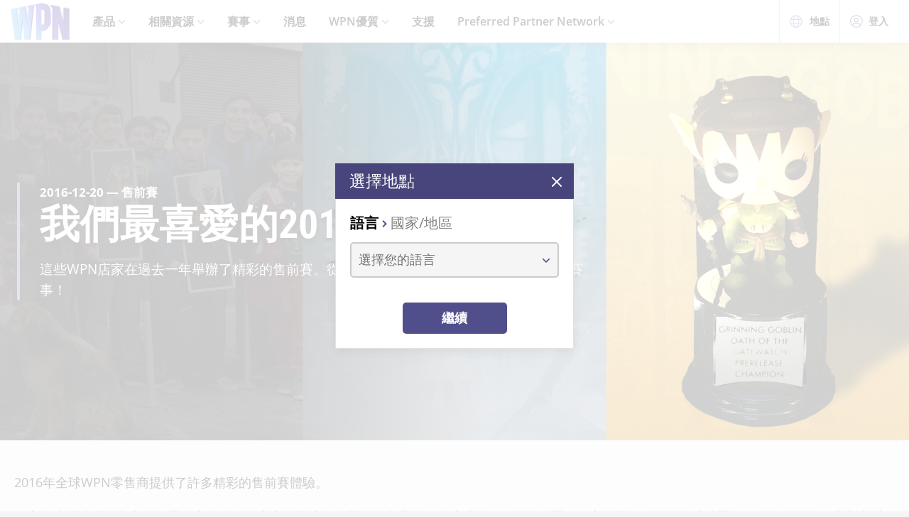

--- FILE ---
content_type: text/html;charset=utf-8
request_url: https://wpn.wizards.com/zh-Hant/news/our-favorite-prereleases-2016
body_size: 39258
content:
<!DOCTYPE html><html><head><meta charset="utf-8">
<meta name="viewport" content="width=device-width, initial-scale=1">
<title>Our Favorite Prereleases of 2016 | WPN</title>
<script async src="https://www.googletagmanager.com/gtag/js?id=UA-15020098-15"></script>
<style>@font-face{font-display:swap;font-family:Open Sans;font-style:normal;font-weight:400;src:local("Open Sans Regular"),local("OpenSans-Regular"),url(/fonts/OpenSans-Regular.woff) format("woff")}@font-face{font-display:swap;font-family:Open Sans;font-style:normal;font-weight:400;src:local("Open Sans Regular"),local("OpenSans-Regular"),url(/fonts/OpenSans-Regular.woff2) format("woff2")}@font-face{font-display:swap;font-family:Open Sans;font-style:italic;font-weight:400;src:local("Open Sans Italic"),local("OpenSans-Italic"),url(/fonts/OpenSans-Italic.woff) format("woff")}@font-face{font-display:swap;font-family:Open Sans;font-style:italic;font-weight:400;src:local("Open Sans Italic"),local("OpenSans-Italic"),url(/fonts/OpenSans-Italic.woff2) format("woff2")}@font-face{font-display:swap;font-family:Open Sans;font-style:normal;font-weight:600;src:local("Open Sans SemiBold"),local("OpenSans-SemiBold"),url(/fonts/OpenSans-SemiBold.woff) format("woff")}@font-face{font-display:swap;font-family:Open Sans;font-style:normal;font-weight:600;src:local("Open Sans SemiBold"),local("OpenSans-SemiBold"),url(/fonts/OpenSans-SemiBold.woff2) format("woff2")}@font-face{font-display:swap;font-family:Open Sans;font-style:normal;font-weight:700;src:local("Open Sans Bold"),local("OpenSans-Bold"),url(/fonts/OpenSans-Bold.woff) format("woff")}@font-face{font-display:swap;font-family:Open Sans;font-style:normal;font-weight:700;src:local("Open Sans Bold"),local("OpenSans-Bold"),url(/fonts/OpenSans-Bold.woff2) format("woff2")}</style>
<style>@font-face{font-display:swap;font-family:Roboto Condensed;font-style:normal;font-weight:700;src:local("Roboto Condensed Bold"),local("RobotoCondensed-Bold"),url(/fonts/RobotoCondensed-Bold.woff) format("woff")}@font-face{font-display:swap;font-family:Roboto Condensed;font-style:normal;font-weight:700;src:local("Roboto Condensed Bold"),local("RobotoCondensed-Bold"),url(/fonts/RobotoCondensed-Bold.woff2) format("woff2")}</style>
<style>body{--type-h1-line-height:1.0606060606;--type-h1-font-size-min:32px;--type-h1-font-size-vw:4.4vw;--type-h1-font-size-max:66px}.u-type-h1{font-size:var(--type-h1-font-size-max);font-size:clamp(var(--type-h1-font-size-min),var(--type-h1-font-size-vw),var(--type-h1-font-size-max));line-height:var(--type-h1-line-height)}body{--type-h2-line-height:1.0384615385;--type-h2-font-size-min:28px;--type-h2-font-size-vw:3.4666666667vw;--type-h2-font-size-max:52px}.u-type-h2{font-size:var(--type-h2-font-size-max);font-size:clamp(var(--type-h2-font-size-min),var(--type-h2-font-size-vw),var(--type-h2-font-size-max));line-height:var(--type-h2-line-height)}body{--type-h3-line-height:1.0952380952;--type-h3-font-size-min:26px;--type-h3-font-size-vw:2.8vw;--type-h3-font-size-max:42px}.u-type-h3{font-size:var(--type-h3-font-size-max);font-size:clamp(var(--type-h3-font-size-min),var(--type-h3-font-size-vw),var(--type-h3-font-size-max));line-height:var(--type-h3-line-height)}body{--type-h4-line-height:1.1212121212;--type-h4-font-size-min:24px;--type-h4-font-size-vw:2.2vw;--type-h4-font-size-max:33px}.u-type-h4{font-size:var(--type-h4-font-size-max);font-size:clamp(var(--type-h4-font-size-min),var(--type-h4-font-size-vw),var(--type-h4-font-size-max));line-height:var(--type-h4-line-height)}body{--type-h5-line-height:1.0344827586;--type-h5-font-size-min:22px;--type-h5-font-size-vw:1.9333333333vw;--type-h5-font-size-max:29px}.u-type-h5{font-size:var(--type-h5-font-size-max);font-size:clamp(var(--type-h5-font-size-min),var(--type-h5-font-size-vw),var(--type-h5-font-size-max));line-height:var(--type-h5-line-height)}body{--type-h6-line-height:1.2;--type-h6-font-size-min:20px;--type-h6-font-size-vw:1.6666666667vw;--type-h6-font-size-max:25px}.u-type-h6{font-size:var(--type-h6-font-size-max);font-size:clamp(var(--type-h6-font-size-min),var(--type-h6-font-size-vw),var(--type-h6-font-size-max));line-height:var(--type-h6-line-height)}body{--type-h7-line-height:1.2105263158;--type-h7-font-size-min:15px;--type-h7-font-size-vw:1.2666666667vw;--type-h7-font-size-max:19px}.u-type-h7{font-size:var(--type-h7-font-size-max);font-size:clamp(var(--type-h7-font-size-min),var(--type-h7-font-size-vw),var(--type-h7-font-size-max));line-height:var(--type-h7-line-height)}body{--type-p1-line-height:1.5789473684;--type-p1-font-size-min:18px;--type-p1-font-size-vw:1.2666666667vw;--type-p1-font-size-max:19px}.u-type-p1{font-size:var(--type-p1-font-size-max);font-size:clamp(var(--type-p1-font-size-min),var(--type-p1-font-size-vw),var(--type-p1-font-size-max));line-height:var(--type-p1-line-height)}body{--type-p2-line-height:1.5882352941;--type-p2-font-size-min:17px;--type-p2-font-size-vw:1.1333333333vw;--type-p2-font-size-max:17px}.u-type-p2{font-size:var(--type-p2-font-size-max);font-size:clamp(var(--type-p2-font-size-min),var(--type-p2-font-size-vw),var(--type-p2-font-size-max));line-height:var(--type-p2-line-height)}body{--type-p3-line-height:1.5714285714;--type-p3-font-size-min:14px;--type-p3-font-size-vw:.9333333333vw;--type-p3-font-size-max:14px}.u-type-p3{font-size:var(--type-p3-font-size-max);font-size:clamp(var(--type-p3-font-size-min),var(--type-p3-font-size-vw),var(--type-p3-font-size-max));line-height:var(--type-p3-line-height)}</style>
<style>._picture_ujqy8_1{display:block}._img_ujqy8_5{height:auto;max-width:100%}</style>
<style>._wrap_372bd_1{aspect-ratio:var(--aspect-ratio);overflow:var(--aspect-ratio-overflow,hidden)}._wrap_372bd_1._inlineBlock_372bd_5{display:inline-block}._wrap_372bd_1 img,._wrap_372bd_1 picture{height:100%;width:100%}._wrap_372bd_1 img{-o-object-fit:cover;object-fit:cover}</style>
<style>._wrap_d3ckx_1{cursor:pointer;height:100%;max-width:100%;outline:none;perspective:var(--v-flip-perspective);transition-duration:var(--v-flip-wrapper-duration);transition-property:transform;transition-timing-function:var(--v-flip-wrapper-timing-function);will-change:transform}._back_d3ckx_22,._front_d3ckx_13{height:100%;max-width:100%;outline:none;transition-duration:var(--v-flip-duration);transition-property:transform;will-change:transform}._isFlipping_d3ckx_31{z-index:10}._isNotFlipped_d3ckx_35 ._front_d3ckx_13{transform:rotateY(0)}._isNotFlipped_d3ckx_35 ._back_d3ckx_22{display:none;transform:rotateY(-90deg)}._isFlippingAway_d3ckx_43 ._front_d3ckx_13{transform:rotateY(90deg)}._isFlippingAway_d3ckx_43._wrap_d3ckx_1{transform:var(--v-flip-shift)}._hasFlippedHalfWay_d3ckx_50 ._front_d3ckx_13{display:none}._hasFlippedHalfWay_d3ckx_50 ._back_d3ckx_22{display:block}._isFlippingIn_d3ckx_57 ._back_d3ckx_22{transform:rotateY(0)}._isFlippingIn_d3ckx_57._wrap_d3ckx_1{transform:translateY(0)}._isFlipped_d3ckx_64 ._front_d3ckx_13{display:none;transform:rotateY(-90deg)}._isFlipped_d3ckx_64 ._back_d3ckx_22{display:block;transform:rotateY(0)}._isFlipped_d3ckx_64._isFlippingAway_d3ckx_43 ._back_d3ckx_22{transform:rotateY(90deg)}._isFlipped_d3ckx_64._isFlippingAway_d3ckx_43._wrap_d3ckx_1{transform:var(--v-flip-shift)}._isFlipped_d3ckx_64._hasFlippedHalfWay_d3ckx_50 ._back_d3ckx_22{display:none}._isFlipped_d3ckx_64._hasFlippedHalfWay_d3ckx_50 ._front_d3ckx_13{display:block}._isFlipped_d3ckx_64._isFlippingIn_d3ckx_57 ._front_d3ckx_13{transform:rotateY(0)}._isFlipped_d3ckx_64._isFlippingIn_d3ckx_57._wrap_d3ckx_1{transform:translateY(0)}</style>
<style>magic-card{display:inline-block;margin:0 0 1em;width:var(--magic-card-width,265px)}.magic-card{--card-border-radius:12px;--card-max-width:265px;--card-min-width:210px}.magic-card--wrap{flex:1;margin:6px;max-width:var(--card-max-width);min-width:var(--card-min-width);text-align:center}.magic-card__image-wrap{position:relative}.magic-card__image-wrap--glow{border:1px solid var(--theme-accent-color);border-radius:var(--card-border-radius);filter:drop-shadow(0 0 6px var(--theme-primary-color--200))}.magic-card__image-wrap--glow:before{border-radius:var(--card-border-radius);bottom:0;box-shadow:0 0 10px -5px var(--theme-accent-color);content:"";left:0;position:absolute;right:0;top:0}.magic-card__image{border-radius:var(--card-border-radius);height:auto!important;margin:0!important;overflow:hidden;width:100%!important}.magic-card__cards{position:relative}.magic-card__figcaption{color:inherit;font-size:14px;font-weight:700;line-height:1.5;margin:1.5em auto 0;text-align:center}@media screen and (min-width:320px){.magic-card__figcaption{font-size:calc(13.5px + .15625vw)}}@media screen and (min-width:1600px){.magic-card__figcaption{font-size:16px}}.magic-card__btn{align-items:center;background-color:transparent;border:none;color:var(--white);cursor:pointer;display:flex;height:30px;justify-content:center;outline:none;top:100%;width:30px;z-index:10}.magic-card__btn,.magic-card__btn:before{left:50%;position:absolute;transform:translate(-50%) translateY(-50%)}.magic-card__btn:before{background-color:var(--black);border:2px solid #313640;border-radius:50%;content:"";height:40px;top:50%;transition:transform .5s ease;width:40px;z-index:-1}.magic-card__btn:hover:before{transform:translate(-50%) translateY(-50%) scale(1.12)}.magic-card__rotate-icon{display:flex;height:24px;width:18px}.magic-card__rotate-icon--flipping{transform:rotate(180deg);transition:.7s var(--easeInOutQuint)}</style>
<style>._heading_1p5qq_1{font-family:var(--roboto-condensed)}</style>
<style>._config_i9uqn_1{--button-background:var(--purple);--button-background--hover:var(--purple-light);--button-background--active:var(--purple-dark);--button-border:1px solid transparent;--button-border-radius:5px;--button-color:var(--white);--button-font-family:var(--roboto-condensed);--button-font-size:18px;--button-font-weight:bold;--button-min-width:150px;--button-padding:.5em 1.45em}._config_i9uqn_1._large_i9uqn_14{--button-font-size:22px}@media (min-width:1024px){._config_i9uqn_1._large_i9uqn_14{--button-font-size:26px}}._config_i9uqn_1._small_i9uqn_22{--button-font-size:14px;--button-padding:.4em 1em;--button-min-width:120px}._config_i9uqn_1._invisible_i9uqn_27{background:transparent;border:none;top:0;right:0;bottom:0;left:0;opacity:0;position:absolute}._config_i9uqn_1._strip_i9uqn_34{--button-border:none;font-family:inherit;font-size:inherit;font-weight:inherit;text-align:left;text-transform:none;--button-padding:0;min-width:unset}._config_i9uqn_1._strip_i9uqn_34,._config_i9uqn_1._strip_i9uqn_34:active,._config_i9uqn_1._strip_i9uqn_34:focus,._config_i9uqn_1._strip_i9uqn_34:hover{background:transparent;color:inherit}._config_i9uqn_1._twoTones_i9uqn_50{position:relative;z-index:1}._config_i9uqn_1._twoTones_i9uqn_50:after{background:var(--black-alpha10);content:"";height:100%;position:absolute;right:0;top:0;width:30px;z-index:-1}._config_i9uqn_1._large_i9uqn_14._twoTones_i9uqn_50:after{width:35px}._config_i9uqn_1._clear_i9uqn_67{--button-background:transparent;--button-background--hover:transparent;--button-background--active:transparent;--button-color:var(--purple)}._config_i9uqn_1._clear_i9uqn_67:active,._config_i9uqn_1._clear_i9uqn_67:focus,._config_i9uqn_1._clear_i9uqn_67:hover{--button-color:var(--purple-light)}._config_i9uqn_1._outline_i9uqn_76{--button-color:var(--purple);--button-background:transparent;--button-background--hover:transparent;--button-background--active:transparent;--button-border:1px solid var(--purple)}._config_i9uqn_1._outline_i9uqn_76:active,._config_i9uqn_1._outline_i9uqn_76:focus,._config_i9uqn_1._outline_i9uqn_76:hover{--button-color:var(--purple-light);--button-border:1px solid var(--purple-light)}._config_i9uqn_1._dark_i9uqn_87{--button-background:var(--gray-8);--button-background--hover:var(--gray-7)}._config_i9uqn_1._light_i9uqn_91{--button-color:var(--purple);--button-background:var(--white);--button-background--hover:var(--gray-4)}._config_i9uqn_1._translucent_i9uqn_96{--button-background:rgba(0,0,0,.3);--button-background--hover:rgba(0,0,0,.5)}._button_i9uqn_101{background:var(--button-background);border:var(--button-border);border-radius:var(--button-border-radius);color:var(--button-color);display:inline-flex;font-family:var(--button-font-family);font-size:var(--button-font-size);font-weight:var(--button-font-weight);justify-content:center;min-width:var(--button-min-width);outline:none;padding:var(--button-padding);text-decoration:none;transition:.2s cubic-bezier(.16,1,.29,.99)}._button_i9uqn_101:focus,._button_i9uqn_101:hover{background:var(--button-background--hover)}._button_i9uqn_101:active{background:var(--button-background--active)}._button_i9uqn_101::-moz-focus-inner{border:none}</style>
<style>._wrap_1aed4_1{display:grid;min-height:66vh;place-content:center}._statusWrap_1aed4_7{align-items:center;display:flex;justify-content:center}._status_1aed4_7{font-size:81px;font-weight:700}._content_1aed4_18{color:var(--error-content-color,#444);text-align:center}._content_1aed4_18 header{margin:1rem auto 2rem;text-align:center}._content_1aed4_18 header h1{font-size:1.75rem;font-weight:100}</style>
<style>:root{--black:#000;--black-alpha10:rgba(0,0,0,.1);--black-alpha50:rgba(0,0,0,.5);--white:#fff;--white-alpha25:hsla(0,0%,100%,.25);--border-radius:5px;--purple:#504e8b;--purple-light:#7a79c1;--purple-dark:#47457b;--gray-1:#f5f5f5;--gray-2:#ebebeb;--gray-3:#e6e6e6;--gray-4:#e3e3e3;--gray-5:#cbcbcb;--gray-6:#c7c7c7;--gray-7:#737373;--gray-8:#383838;--html-background:var(--gray-1);--base-font-family:"Open Sans",Arial,sans-serif;--base-font-size:16px;--roboto-condensed:"Roboto Condensed",Arial,serif;--georgia:"Georgia",Arial,serif;--modal-z-index:1000;--swiper-overflow:visible;--display-sm-and-up:none;--display-md-and-up:none;--display-lg-and-up:none;--container-max-width:1350px;--container-padding:0 20px}@media (min-width:768px){:root{--hidden-sm-and-up:none;--display-sm-and-up:block}}@media (min-width:1024px){:root{--hidden-md-and-up:none;--display-md-and-up:block}}@media (min-width:1200px){:root{--hidden-lg-and-up:none;--display-lg-and-up:block}}html{background:var(--html-background);box-sizing:border-box;color:var(--black);font-family:var(--base-font-family);font-size:var(--base-font-size);-ms-text-size-adjust:100%;-webkit-text-size-adjust:100%;-moz-osx-font-smoothing:grayscale;-webkit-font-smoothing:antialiased}*,:after,:before{box-sizing:border-box;margin:0}.page{margin:auto;max-width:1920px}[role=button],[type=button],[type=reset],[type=submit],button{cursor:pointer}a{color:var(--purple-light);text-decoration:none}input[type=search]::-webkit-search-cancel-button,input[type=search]::-webkit-search-decoration,input[type=search]::-webkit-search-results-button,input[type=search]::-webkit-search-results-decoration{display:none}.swiper-container{overflow:var(--swiper-overflow)!important}.ta-center{text-align:center}</style>
<style>._wrap_atl16_1{background:var(--white);box-shadow:0 4px 12px #00000026;position:sticky;top:0;z-index:10}._content_atl16_9{align-items:center;display:flex;height:60px;margin:0 auto;max-width:1600px;padding:0 15px}._content_atl16_9 ._desktop_atl16_17{display:var(--display-lg-and-up)}._content_atl16_9 ._mobile_atl16_20{display:var(--hidden-lg-and-up)}._mobile_atl16_20{position:relative}._control_atl16_28{display:flex}._picture_atl16_32{display:flex!important}._logo_atl16_36{font-size:78px;height:auto;width:1em}@media screen and (min-width:320px){._logo_atl16_36{font-size:calc(76.5px + .46875vw)}}@media screen and (min-width:1600px){._logo_atl16_36{font-size:84px}}._nav_atl16_54{margin:0 1em}._nav_atl16_54 ._groupTitle_atl16_57{padding-bottom:.5em}._navLink_atl16_65,._nav_atl16_54 button{background:none;border:none}._navLink_atl16_65{-webkit-appearance:none;-moz-appearance:none;appearance:none;color:var(--black);display:inline-block;font-family:var(--base-font-family);font-size:1rem;font-weight:600;height:100%;padding:1em}._navLink_atl16_65:hover{color:var(--purple)}._navLink_atl16_65:active{color:var(--purple-dark)}._static_atl16_84:hover{color:inherit;cursor:default}._chevron_atl16_89{color:var(--purple-light);display:inline-block;height:6px;transform:translateY(-2px);width:11px}._navLvl1_atl16_97{display:flex;list-style:none;padding:0}._navLvl1_atl16_97>li{position:relative}._navLvl2_atl16_106{background:var(--white);border-bottom:4px solid var(--purple-light);display:none;list-style:none;min-width:200px;padding:1em 2em;position:absolute;white-space:nowrap}._navGroup_atl16_117._isActive_atl16_117 ._navLvl2_atl16_106,._navGroup_atl16_117._isActive_atl16_117:focus-within ._navLvl2_atl16_106{display:block}._navLvl2_atl16_106 a,._navLvl2_atl16_106 button{padding:.5em 0}._navLvl2Right_atl16_125{left:auto;right:0}._navLvl3_atl16_130{list-style:none;padding:0 1.25em}._navLvl3_atl16_130 a,._navLvl3_atl16_130 button{font-weight:400;padding:.5em}._utils_atl16_141{height:60px}._utils_atl16_141 ._utilsIcon_atl16_144{height:18px;margin-right:10px;width:18px}._utilsItems_atl16_150{border-right:1px solid var(--gray-5)}._utilsItems_atl16_150:first-child{border-left:1px solid var(--gray-5)}._utilButton_atl16_157{align-items:center;background:none;border:none;color:var(--black);display:inline-flex;font-family:var(--base-font-family);font-size:14px;height:100%;padding:1px 14px;text-decoration:none}._utilButton_atl16_157:hover{color:var(--purple)}._utilButton_atl16_157:active{color:var(--purple-dark)}._profileIcon_atl16_176{color:var(--purple);height:18px;width:18px}._menuButton_atl16_182{align-items:center;background:none;border:none;color:var(--purple);display:flex;padding:11px 9px 8px}._menuButton_atl16_182 ._menuIcon_atl16_190{height:40px;width:40px}._menuButtonLabel_atl16_195{overflow:hidden;clip:rect(0,0,0,0);border:0;height:1px;margin:-1px;padding:0;position:absolute;width:1px}._mobileNav_atl16_206{background:var(--white);border-top:1px solid var(--gray-5);bottom:0;box-shadow:0 4px 12px #00000026;max-width:400px;overflow:scroll;padding:1.5em 1.25em 0;position:fixed;right:0;top:60px;transform:translate(120%);transition:transform .667s cubic-bezier(.16,1,.29,.99);width:100vw}._mobileNav_atl16_206._isNavDrawerOpen_atl16_221{transform:translate(0)}._mobileLvl1_atl16_225{font-size:20px;padding:0}._mobileLvl1_atl16_225 li{display:flex}._mobileLvl1_atl16_225 li~li{border-top:1px solid var(--black-alpha10)}._mobileLvl1_atl16_225 ._chevron_atl16_89{display:flex;transform:scale(1.5)}._mobileLvl1_atl16_225 ._navGroup_atl16_117{width:100%}._mobileLvl1_atl16_225 a,._mobileLvl1_atl16_225 button,._mobileLvl1_atl16_225 span{align-items:center;background:none;border:none;color:var(--black);display:flex;font-family:var(--base-font-family);font-size:inherit;font-weight:600;margin:0;padding:.8em .5em;width:100%}._mobileLvl1_atl16_225 button{display:flex;justify-content:space-between;width:100%}._mobileLvl2_atl16_263{display:none;font-size:16px;padding-left:1em}._navButton_atl16_268._isActive_atl16_117~._mobileLvl2_atl16_263,._navButton_atl16_268:focus~._mobileLvl2_atl16_263{display:block}._mobileLvl2_atl16_263 li~li{border-top:none}._mobileLvl2_atl16_263 a,._mobileLvl2_atl16_263 button,._mobileLvl2_atl16_263 span{padding:.65em .5em}._navButtonIcon_atl16_280{margin-right:8px}._mobileLvl3_atl16_284{padding-left:1em}._mobileLvl3_atl16_284 a{padding:.65em 1.5em}._mobileLanguage_atl16_291{margin:0 auto;padding:1em}._mobileLanguage_atl16_291 button{display:block;font-family:var(--base-font-family);font-size:18px}._mobileLanguage_atl16_291 button img{transform:translateY(2px)}._mobileSearch_atl16_304{border-top:1px solid var(--gray-2);display:var(--hidden-lg-and-up);left:0;position:absolute;top:100%;width:100%}._searchWrap_atl16_313{position:relative}._search_atl16_313{display:var(--display-lg-and-up);margin-top:8px;position:absolute;right:0;top:100%;width:375px}._searchIcon_atl16_326{color:var(--purple)}</style>
<style>._footer_f9jmj_1{background-color:var(--black);color:var(--white)}._inner_f9jmj_6{display:grid;gap:35px;grid-auto-flow:row;margin:auto;max-width:1250px;padding:50px 25px}@media (min-width:1024px){._inner_f9jmj_6{grid-auto-flow:column;padding-bottom:85px}}._groupLabel_f9jmj_21{border-bottom:1px solid hsla(0,0%,100%,.25);margin-bottom:10px}._navList_f9jmj_26{display:grid;gap:15px;grid-template-columns:repeat(2,1fr);list-style:none;padding:0}@media (min-width:576px){._navList_f9jmj_26{grid-template-columns:repeat(3,1fr)}}@media (min-width:1024px){._navList_f9jmj_26{grid-template-columns:1fr}}._groupLabel_f9jmj_21{font-size:1.0625rem;line-height:2.4117647059}._link_f9jmj_49{color:var(--white);font-size:.9375rem;opacity:.6;text-decoration:none}@media (min-width:1024px){._link_f9jmj_49{font-size:1.0625rem;line-height:2.4117647059}}._copyrightContainer_f9jmj_62{display:grid;gap:25px;justify-content:center}@media (min-width:375px){._copyrightContainer_f9jmj_62{grid-template-columns:190px 1fr}}@media (min-width:1024px){._copyrightContainer_f9jmj_62{align-items:flex-end;display:flex;flex-direction:column;justify-content:space-between}}._copyrightTop_f9jmj_81{align-items:center;display:flex;flex-direction:column;gap:5px;max-width:217px}@media (min-width:375px){._copyrightTop_f9jmj_81{align-items:flex-start}}@media (min-width:1024px){._copyrightTop_f9jmj_81{align-items:flex-end}}._mainLogo_f9jmj_99{margin:auto auto 8px;max-width:197px}@media (min-width:375px){._mainLogo_f9jmj_99{margin-left:0}}@media (min-width:1024px){._mainLogo_f9jmj_99{margin-left:auto;margin-right:0}}._copyright_f9jmj_62{font-size:.75rem;line-height:1.5;opacity:.6;text-align:center}@media (min-width:375px){._copyright_f9jmj_62{text-align:left}}@media (min-width:1024px){._copyright_f9jmj_62{text-align:right}}._copyrightBottom_f9jmj_132{align-items:center;display:grid;gap:20px;grid-auto-flow:column;grid-template-columns:repeat(2,minmax(auto,65px));justify-content:center}@media (min-width:375px){._copyrightBottom_f9jmj_132{justify-content:normal}}._logo_f9jmj_146{max-width:65px;width:100%}</style>
<style>._config_1iv6m_1{--wrap-background:var(--black);--content-color:var(--white);--header-color:var(--white);--copy-color:var(--white);--tint-overlay:linear-gradient(90deg,rgba(0,0,0,.85),rgba(0,0,0,.75) 30%,transparent 54%);--article-hero-wrap-min-height:var(--article-hero-wrap-min-height--base,0);--article-hero-content-margin:var(--article-hero-content-margin--base,0)}@media (min-width:768px){._config_1iv6m_1{--article-hero-wrap-min-height:var(--article-hero-wrap-min-height--sm,360px)}}@media (min-width:1200px){._config_1iv6m_1{--article-hero-wrap-min-height:var(--article-hero-wrap-min-height--lg,560px)}}@media (min-width:1024px){._config_1iv6m_1{--article-hero-content-margin:var(--article-hero-content-margin--md,0 5em)}}@media (min-width:1200px){._config_1iv6m_1{--article-hero-content-margin:var(--article-hero-content-margin--lg,0)}}._wrap_1iv6m_36{background-color:var(--wrap-background);min-height:var(--article-hero-wrap-min-height);position:relative}@media (min-width:1024px){._wrap_1iv6m_36{align-items:center;display:flex}}._tint_1iv6m_48{position:relative}._tint_1iv6m_48:before{background:var(--tint-overlay);content:"";top:0;right:0;bottom:0;left:0;position:absolute}@media (min-width:1024px){._backdrop_1iv6m_59{top:0;right:0;bottom:0;left:0;position:absolute!important}}._container_1iv6m_65{align-items:center;display:flex;margin:0 auto;max-width:var(--container-max-width);padding:1.5em;width:100%}@media (min-width:1024px){._container_1iv6m_65{position:relative;z-index:1}}._content_1iv6m_80{color:var(--content-color);max-width:850px;padding:0 2em;position:relative}._content_1iv6m_80:before{background-color:var(--purple-light);content:"";height:100%;left:0;position:absolute;top:0;width:4px}._header_1iv6m_96{color:var(--header-color);margin:0 0 .5625rem}@media (min-width:1024px){._header_1iv6m_96{margin:0 0 1.1875rem;text-shadow:0 4px 6px var(--black)}}._copy_1iv6m_107{color:var(--copy-color);text-shadow:0 2px 4px var(--black)}._copy_1iv6m_107 p{font-size:1.1875rem;line-height:1.5789473684}._copy_1iv6m_107 h1,._copy_1iv6m_107 h2,._copy_1iv6m_107 h3,._copy_1iv6m_107 h4,._copy_1iv6m_107 h5,._copy_1iv6m_107 h6{font-family:var(--roboto-condensed);line-height:1;margin:0 0 12px}._copy_1iv6m_107 h1,._copy_1iv6m_107 h2{font-size:26px}@media screen and (min-width:320px){._copy_1iv6m_107 h1,._copy_1iv6m_107 h2{font-size:calc(22px + 1.25vw)}}@media screen and (min-width:1600px){._copy_1iv6m_107 h1,._copy_1iv6m_107 h2{font-size:42px}}._copy_1iv6m_107 h2{line-height:1.2307692308}._preHeader_1iv6m_145{font-size:1.0625rem;font-weight:900;line-height:1.5882352941;margin-bottom:.1875rem}</style>
<style>._config_zq4jf_1{--static-width:100%}@media (min-width:576px){._config_zq4jf_1{--static-width:767px}}@media (min-width:768px){._config_zq4jf_1{--static-width:1023px}}@media (min-width:1024px){._config_zq4jf_1{--static-width:1920px}}._wrap_zq4jf_20{overflow:hidden;position:relative;z-index:0}._wrap_zq4jf_20 ._picture_zq4jf_25{display:block;height:100%}._backdropContainer_zq4jf_30{bottom:-1px;left:-1px;overflow:hidden;pointer-events:none;position:absolute;right:-1px;top:-1px;z-index:-1}._backdrop_zq4jf_30{bottom:0;left:50%;overflow:hidden;position:absolute;top:0;transform:translate(-50%);width:100%;z-index:-1}._backdrop_zq4jf_30._isStatic_zq4jf_51{bottom:unset;height:auto;max-height:100%;width:var(--static-width)}._img_zq4jf_58{height:100%;-o-object-fit:cover;object-fit:cover;-o-object-position:right center;object-position:right center;width:100%}</style>
<style>._config_f4dm2_1{--wac-inner-padding-side:20px;--wac-inner-padding-top:45px;--wac-inner-padding-bottom:50px;--wac-inner-padding:var(--wac-inner-padding-top) var(--wac-inner-padding-side) var(--wac-inner-padding-bottom);--wac-inner-padding-bottom:var(--wac-inner-padding-bottom--base,50px)}@media (min-width:768px){._config_f4dm2_1{--wac-inner-padding-bottom:var(--wac-inner-padding-bottom--sm,50px)}}@media (min-width:1024px){._config_f4dm2_1{--wac-inner-padding-bottom:var(--wac-inner-padding-bottom--md,50px)}}@media (min-width:1200px){._config_f4dm2_1{--wac-inner-padding-bottom:var(--wac-inner-padding-bottom--lg,95px)}}._wrap_f4dm2_25{background-color:var(--wac-background-color,unset);position:relative}._inner_f4dm2_30{margin:auto;max-width:var(--wac-inner-max-width,1350px);padding:var(--wac-inner-padding)}._layout_f4dm2_36{align-items:flex-start;display:grid;gap:50px}@media (min-width:1200px){._layout_f4dm2_36{gap:4%;grid-template-columns:1fr 336px}._layoutEmpty_f4dm2_49{gap:0;grid-template-columns:1fr}}._cardContainer_f4dm2_55{display:grid;gap:19px}</style>
<style>._copy_1202h_1{font-size:16px;line-height:1.5789473684;max-width:100vw}@media screen and (min-width:320px){._copy_1202h_1{font-size:calc(15.25px + .23438vw)}}@media screen and (min-width:1600px){._copy_1202h_1{font-size:19px}}._copy_1202h_1 auto-card{color:var(--purple)}._copy_1202h_1 h1,._copy_1202h_1 h2,._copy_1202h_1 h3,._copy_1202h_1 h4,._copy_1202h_1 h5,._copy_1202h_1 h6{color:#000;font-family:var(--roboto-condensed)}._copy_1202h_1 h1,._copy_1202h_1 h2,._copy_1202h_1 h3,._copy_1202h_1 h4,._copy_1202h_1 h5,._copy_1202h_1 h6,._copy_1202h_1 hr,._copy_1202h_1 img,._copy_1202h_1 ol,._copy_1202h_1 p,._copy_1202h_1 table,._copy_1202h_1 ul{margin-bottom:20px}._copy_1202h_1 h1{font-size:32px;line-height:1.0606060606}@media screen and (min-width:320px){._copy_1202h_1 h1{font-size:calc(23.5px + 2.65625vw)}}@media screen and (min-width:1600px){._copy_1202h_1 h1{font-size:66px}}._copy_1202h_1 h2{font-size:28px;line-height:1.0384615385}@media screen and (min-width:320px){._copy_1202h_1 h2{font-size:calc(22px + 1.875vw)}}@media screen and (min-width:1600px){._copy_1202h_1 h2{font-size:52px}}._copy_1202h_1 h3{font-size:26px;line-height:1.0952380952}@media screen and (min-width:320px){._copy_1202h_1 h3{font-size:calc(22px + 1.25vw)}}@media screen and (min-width:1600px){._copy_1202h_1 h3{font-size:42px}}._copy_1202h_1 h4{font-size:24px;line-height:1.1212121212}@media screen and (min-width:320px){._copy_1202h_1 h4{font-size:calc(21.75px + .70313vw)}}@media screen and (min-width:1600px){._copy_1202h_1 h4{font-size:33px}}._copy_1202h_1 h5{font-size:22px;line-height:1.2}@media screen and (min-width:320px){._copy_1202h_1 h5{font-size:calc(20.25px + .54688vw)}}@media screen and (min-width:1600px){._copy_1202h_1 h5{font-size:29px}}._copy_1202h_1 h6{font-size:20px;line-height:1.2}@media screen and (min-width:320px){._copy_1202h_1 h6{font-size:calc(18.75px + .39063vw)}}@media screen and (min-width:1600px){._copy_1202h_1 h6{font-size:25px}}._copy_1202h_1 a{color:var(--purple);text-decoration:underline}._copy_1202h_1 a:focus,._copy_1202h_1 a:hover{color:var(--purple-light)}._copy_1202h_1 img{display:block;height:auto;margin:0 auto;max-width:100%}._copy_1202h_1 li p:last-child{margin-bottom:0}._copy_1202h_1._dropCap_1202h_156>p:first-child:first-letter{float:left;font-size:3.25em;font-weight:700;line-height:.9;padding-right:4px}._copy_1202h_1 iframe{max-width:100%}</style>
<style>._config_47rgw_1{--related-articles-wrap-padding:var(--related-articles-wrap-padding--base,50px 20px 57px);--related-articles-header-flex-direction:var(--related-articles-header-flex-direction--base,column);--related-articles-header-text-align:var(--related-articles-header-text-align--base,center);--related-articles-cards-grid-gap:var(--related-articles-cards-grid-gap--base,17px);--related-articles-cards-grid-columns:var(--related-articles-cards-grid-columns--base,1fr)}@media (min-width:1024px){._config_47rgw_1{--related-articles-wrap-padding:var(--related-articles-wrap-padding--md,64px 20px 76px);--related-articles-header-flex-direction:var(--related-articles-header-flex-direction--md,row);--related-articles-header-text-align:var(--related-articles-header-text-align--md,left);--related-articles-cards-grid-gap:var(--related-articles-cards-grid-gap--md,27px);--related-articles-cards-grid-columns:var(--related-articles-cards-grid-columns--md,repeat(3,1fr))}}._wrap_47rgw_34{background-color:var(--gray-1);padding:var(--related-articles-wrap-padding)}._inner_47rgw_39{margin:0 auto;max-width:1150px}._header_47rgw_44{display:flex;flex-direction:var(--related-articles-header-flex-direction);gap:15px;justify-content:space-between;margin-bottom:15px;text-align:var(--related-articles-header-text-align)}._cards_47rgw_53{display:grid;gap:var(--related-articles-cards-grid-gap);grid-template-columns:var(--related-articles-cards-grid-columns)}</style>
<style>._card_hmip2_1{--card-max-width:576px;cursor:pointer;margin:0 auto;max-width:var(--card-max-width);width:100%}._featuredImage_hmip2_9{border:10px solid var(--white);border-bottom:0}._title_hmip2_14{color:var(--card-color)}._tags_hmip2_18{color:var(--purple)}._time_hmip2_22{color:#828282;display:block;font-family:var(--base-font-family);font-size:1rem;line-height:1.375;margin-bottom:.5em;text-transform:uppercase}</style>
<style>._config_15hsh_1{--card-background:var(--white);--card-color:#222;--content-padding:1em}._config_15hsh_1._alignCenter_15hsh_6{text-align:center}._config_15hsh_1._alignLeft_15hsh_9{text-align:left}._config_15hsh_1._alignRight_15hsh_12{text-align:right}@media (min-width:1024px){._config_15hsh_1{--content-padding:1em 2em}}._card_15hsh_21{background:var(--card-background);color:var(--card-color);display:flex;flex-direction:column;height:100%}._imgSrc_15hsh_30,._media_15hsh_29{width:100%}._content_15hsh_34{display:flex;flex-direction:column;height:100%;padding:var(--content-padding)}._header_15hsh_41{font-size:1.25em;line-height:1.25;margin:.5em 0 .75em;width:100%}._subheader_15hsh_48{width:100%}._body_15hsh_52{flex:1 0 auto;font-size:19px;line-height:1.5789473684;width:100%}@media screen and (min-width:320px){._body_15hsh_52{font-size:19px}}@media screen and (min-width:1600px){._body_15hsh_52{font-size:19px}}._body_15hsh_52 h1,._body_15hsh_52 h2,._body_15hsh_52 h3,._body_15hsh_52 h4,._body_15hsh_52 h5,._body_15hsh_52 h6{font-family:var(--roboto-condensed);font-size:18px;line-height:1.2;margin-bottom:.5em}@media screen and (min-width:320px){._body_15hsh_52 h1,._body_15hsh_52 h2,._body_15hsh_52 h3,._body_15hsh_52 h4,._body_15hsh_52 h5,._body_15hsh_52 h6{font-size:calc(16.25px + .54688vw)}}@media screen and (min-width:1600px){._body_15hsh_52 h1,._body_15hsh_52 h2,._body_15hsh_52 h3,._body_15hsh_52 h4,._body_15hsh_52 h5,._body_15hsh_52 h6{font-size:25px}}._actions_15hsh_109{margin:auto;padding:1.25em 0 .5em;width:100%}</style>
<link rel="stylesheet" href="/_nuxt/entry.GIaVrvJD.css" crossorigin>
<link rel="stylesheet" href="/_nuxt/BaseModal.CQk8NfP-.css" crossorigin>
<link rel="stylesheet" href="/_nuxt/BaseSelect.BmuUXtQS.css" crossorigin>
<link rel="stylesheet" href="/_nuxt/_slug_.vzpq9UZa.css" crossorigin>
<link rel="stylesheet" href="/_nuxt/metadata.BL2r_89t.css" crossorigin>
<link rel="stylesheet" href="/_nuxt/WithAsideCards.CYuGNelA.css" crossorigin>
<link rel="modulepreload" as="script" crossorigin href="/_nuxt/BY2tqAPh.js">
<link rel="modulepreload" as="script" crossorigin href="/_nuxt/9uoHBTKZ.js">
<link rel="modulepreload" as="script" crossorigin href="/_nuxt/BTdEgz2v.js">
<link rel="modulepreload" as="script" crossorigin href="/_nuxt/0Exj2enn.js">
<link rel="modulepreload" as="script" crossorigin href="/_nuxt/CFuXMqT3.js">
<link rel="modulepreload" as="script" crossorigin href="/_nuxt/Dn0NehQB.js">
<link rel="modulepreload" as="script" crossorigin href="/_nuxt/Uz2bP4T7.js">
<link rel="modulepreload" as="script" crossorigin href="/_nuxt/BjwkYLA7.js">
<link rel="modulepreload" as="script" crossorigin href="/_nuxt/Xjn7gnri.js">
<link rel="modulepreload" as="script" crossorigin href="/_nuxt/DCv_4xcK.js">
<link rel="modulepreload" as="script" crossorigin href="/_nuxt/GTCGLKUk.js">
<link rel="modulepreload" as="script" crossorigin href="/_nuxt/DM3fWMGw.js">
<link rel="modulepreload" as="script" crossorigin href="/_nuxt/DsCCE3Hc.js">
<link rel="modulepreload" as="script" crossorigin href="/_nuxt/CPqy5Nsn.js">
<link rel="modulepreload" as="script" crossorigin href="/_nuxt/gIeW1fTG.js">
<link rel="modulepreload" as="script" crossorigin href="/_nuxt/6b3ngVr3.js">
<link rel="modulepreload" as="script" crossorigin href="/_nuxt/B8ZSRD4W.js">
<link rel="modulepreload" as="script" crossorigin href="/_nuxt/CaTeVQTz.js">
<link rel="modulepreload" as="script" crossorigin href="/_nuxt/F-5jLjR3.js">
<link rel="modulepreload" as="script" crossorigin href="/_nuxt/Bt2Qd9aa.js">
<link rel="preload" as="fetch" fetchpriority="low" crossorigin="anonymous" href="/_nuxt/builds/meta/a92fd364-2e97-4f21-bde1-7ad76850534f.json">
<script>
        (function(w,d,s,l,i){
          w[l]=w[l]||[];w[l].push({'gtm.start': new Date().getTime(),event:'gtm.js'});
          var f=d.getElementsByTagName(s)[0], j=d.createElement(s),dl=l!='dataLayer'?'&l='+l:'';
          j.async=true;j.src= 'https://www.googletagmanager.com/gtm.js?id='+i+dl;
          f.parentNode.insertBefore(j,f); })(window,document,'script','dataLayer','GTM-PFB62L3');
        </script>
<script>
        (function(g,e,o,t,a,r,ge,tl,y){
          s=function(){var def='geotargetlygeocontent1635526503129_default',len=g.getElementsByClassName(def).length;
          if(len>0){for(i=0;i<len;i++){g.getElementsByClassName(def)[i].style.display='inline';}}};
          t=g.getElementsByTagName(e)[0];y=g.createElement(e);
          y.async=true;y.src='https://g1584674682.co/gc?refurl='+g.referrer+'&id=-MnByTeEa6jbEDSNSDCJ&winurl='+encodeURIComponent(window.location);
          t.parentNode.insertBefore(y,t);y.onerror=function(){s()};
        })(document,'script');
        </script>
<script type="text/javascript">
          !function() {
            window.semaphore = window.semaphore || [];
            window.ketch = function() {
              window.semaphore.push(arguments);
            };
            var e = document.createElement("script");
            e.type = "text/javascript";
            e.src = "https://global.ketchcdn.com/web/v3/config/hasbro/wpn/boot.js";
            e.defer = e.async = true;
            document.getElementsByTagName("head")[0].appendChild(e);
          }();
        </script>
<noscript><iframe src="https://www.googletagmanager.com/ns.html?id=GTM-PFB62L3" height="0" width="0" style="display:none;visibility:hidden"></iframe></noscript>
<noscript><style>.geotargetlygeocontent1635526503129_default{display:inline !important}</style></noscript>
<meta property="og:image:type" content="image/jpeg">
<meta property="og:site_name" content="Wizards Play Network">
<meta property="og:title" content="Our Favorite Prereleases of 2016 | WPN">
<meta property="og:type" content="article">
<meta property="og:url" content="https://wpn.wizards.com//zh-Hant/news/our-favorite-prereleases-2016">
<meta name="twitter:card" content="summary_large_image">
<meta name="twitter:image" content>
<meta name="twitter:site" content="@Wizards_DnD">
<meta name="twitter:title" content="Our Favorite Prereleases of 2016 | WPN">
<script type="module" src="/_nuxt/BY2tqAPh.js" crossorigin></script></head><body><div id="__nuxt"><div><div class="nuxt-loading-indicator" style="position:fixed;top:0;right:0;left:0;pointer-events:none;width:auto;height:3px;opacity:0;background:#504e8b;background-size:Infinity% auto;transform:scaleX(0%);transform-origin:left;transition:transform 0.1s, height 0.4s, opacity 0.4s;z-index:999999;"></div><div data-layout-v="3.3.0" class="page"><header class="_wrap_atl16_1"><div class="_content_atl16_9"><a href="/zh-Hant" class="" aria-label="navigate to home page"><picture class="_picture_ujqy8_1 _picture_atl16_32" role="presentation" aria-hidden="true"><source srcset="//images.ctfassets.net/0piqveu8x9oj/2cCEovTiEAye8swWMZkGXj/0a805ace8b7f9df90806ca7a1d99b510/WPN_FullColor_RGB.png?w=176&amp;fm=avif" type="image/avif"><source srcset="//images.ctfassets.net/0piqveu8x9oj/2cCEovTiEAye8swWMZkGXj/0a805ace8b7f9df90806ca7a1d99b510/WPN_FullColor_RGB.png?w=176&amp;fm=webp" type="image/webp"><img class="_img_ujqy8_5 _logo_atl16_36 _picture_atl16_32" src="//images.ctfassets.net/0piqveu8x9oj/2cCEovTiEAye8swWMZkGXj/0a805ace8b7f9df90806ca7a1d99b510/WPN_FullColor_RGB.png?w=176" role="presentation" aria-hidden="true" width="762" height="476" alt="WPN"></picture></a><nav class="_nav_atl16_54"><div class="_desktop_atl16_17"><ul class="_navLvl1_atl16_97"><!--[--><li><div class="_navGroup_atl16_117"><button type="button" class="_navLink_atl16_65 _navButton_atl16_268">產品 <svg xmlns="http://www.w3.org/2000/svg" viewBox="0 0 11 6" class="_chevron_atl16_89"><path fill="currentColor" d="M.642 1.044c0 .15.052.277.157.382l4.353 4.353c.105.12.232.18.382.18s.276-.06.381-.18l4.353-4.353a.52.52 0 0 0 .157-.382.52.52 0 0 0-.157-.381L9.774.169a.561.561 0 0 0-.381-.168.483.483 0 0 0-.382.146L5.534 3.625 2.056.147A.483.483 0 0 0 1.674 0a.561.561 0 0 0-.381.168L.799.663a.52.52 0 0 0-.157.381Z"></path></svg></button><ul class="_navLvl2_atl16_106"><!--[--><li><a href="/zh-Hant/products" class="_navLink_atl16_65">所有產品</a></li><li><a href="/zh-Hant/products?type=dungeons-and-dragons" class="_navLink_atl16_65">龍與地下城</a></li><li><div><a href="/zh-Hant/products?type=magic" class="_navLink_atl16_65 _groupTitle_atl16_57">魔法風雲會</a><ul class="_navLvl3_atl16_130"><!--[--><li><a href="/zh-Hant/products/secret-lair-fallout-beyond-vault-33" class="_navLink_atl16_65">Secret Lair x Fallout®: Beyond Vault 33</a></li><li><a href="/zh-Hant/products/teenage-mutant-ninja-turtles" class="_navLink_atl16_65">Magic: The Gathering® | Teenage Mutant Ninja Turtles</a></li><li><a href="/zh-Hant/products/lorwyn-eclipsed" class="_navLink_atl16_65">Lorwyn Eclipsed</a></li><li><a href="/zh-Hant/products/magic-the-gathering-avatar-the-last-airbender" class="_navLink_atl16_65">魔法風雲會 | 降世神通：最後的氣宗</a></li><!--]--></ul></div></li><li><div><a class="_navLink_atl16_65 _groupTitle_atl16_57 _static_atl16_84">即將上市</a><ul class="_navLvl3_atl16_130"><!--[--><li><a target="_self" class="_navLink_atl16_65 _static_atl16_84">斯翠海文的祕密</a></li><li><a target="_self" class="_navLink_atl16_65 _static_atl16_84">魔法風雲會：漫威蜘蛛人</a></li><li><a target="_self" class="_navLink_atl16_65 _static_atl16_84">魔法風雲會：哈比人</a></li><li><a target="_self" class="_navLink_atl16_65 _static_atl16_84">現實碎片</a></li><li><a target="_self" class="_navLink_atl16_65 _static_atl16_84">魔法風雲會：星艦迷航記</a></li><!--]--></ul></div></li><!--]--></ul></div></li><li><div class="_navGroup_atl16_117"><button type="button" class="_navLink_atl16_65 _navButton_atl16_268">相關資源 <svg xmlns="http://www.w3.org/2000/svg" viewBox="0 0 11 6" class="_chevron_atl16_89"><path fill="currentColor" d="M.642 1.044c0 .15.052.277.157.382l4.353 4.353c.105.12.232.18.382.18s.276-.06.381-.18l4.353-4.353a.52.52 0 0 0 .157-.382.52.52 0 0 0-.157-.381L9.774.169a.561.561 0 0 0-.381-.168.483.483 0 0 0-.382.146L5.534 3.625 2.056.147A.483.483 0 0 0 1.674 0a.561.561 0 0 0-.381.168L.799.663a.52.52 0 0 0-.157.381Z"></path></svg></button><ul class="_navLvl2_atl16_106"><!--[--><li><a href="/zh-Hant/marketing-materials" class="_navLink_atl16_65">行銷材料</a></li><li><a href="/zh-Hant/rules-documents" class="_navLink_atl16_65">規則與文件</a></li><li><a href="https://eventlink.wizards.com/" rel="noopener noreferrer" target="_blank" class="_navLink_atl16_65">Wizards EventLink</a></li><li><a href="/zh-Hant/distributors" class="_navLink_atl16_65">經銷商</a></li><li><a href="/zh-Hant/formats" class="_navLink_atl16_65">賽制</a></li><li><a href="/zh-Hant/wpn-promo-usage-and-policies" class="_navLink_atl16_65">贈卡用途</a></li><!--]--></ul></div></li><li><div class="_navGroup_atl16_117"><button type="button" class="_navLink_atl16_65 _navButton_atl16_268">賽事 <svg xmlns="http://www.w3.org/2000/svg" viewBox="0 0 11 6" class="_chevron_atl16_89"><path fill="currentColor" d="M.642 1.044c0 .15.052.277.157.382l4.353 4.353c.105.12.232.18.382.18s.276-.06.381-.18l4.353-4.353a.52.52 0 0 0 .157-.382.52.52 0 0 0-.157-.381L9.774.169a.561.561 0 0 0-.381-.168.483.483 0 0 0-.382.146L5.534 3.625 2.056.147A.483.483 0 0 0 1.674 0a.561.561 0 0 0-.381.168L.799.663a.52.52 0 0 0-.157.381Z"></path></svg></button><ul class="_navLvl2_atl16_106"><!--[--><li><div><a href="/zh-Hant/events" class="_navLink_atl16_65 _groupTitle_atl16_57">所有賽事</a><ul class="_navLvl3_atl16_130"><!--[--><!--]--></ul></div></li><li><a href="/zh-Hant/events#calendar" class="_navLink_atl16_65">比賽月曆</a></li><!--]--></ul></div></li><li><a href="/zh-Hant/news" class="_navLink_atl16_65">消息</a></li><li><div class="_navGroup_atl16_117"><button type="button" class="_navLink_atl16_65 _navButton_atl16_268">WPN優質 <svg xmlns="http://www.w3.org/2000/svg" viewBox="0 0 11 6" class="_chevron_atl16_89"><path fill="currentColor" d="M.642 1.044c0 .15.052.277.157.382l4.353 4.353c.105.12.232.18.382.18s.276-.06.381-.18l4.353-4.353a.52.52 0 0 0 .157-.382.52.52 0 0 0-.157-.381L9.774.169a.561.561 0 0 0-.381-.168.483.483 0 0 0-.382.146L5.534 3.625 2.056.147A.483.483 0 0 0 1.674 0a.561.561 0 0 0-.381.168L.799.663a.52.52 0 0 0-.157.381Z"></path></svg></button><ul class="_navLvl2_atl16_106"><!--[--><li><a href="/zh-Hant/premium-hub" class="_navLink_atl16_65">優質中心</a></li><li><a href="/zh-Hant/wpn-premium-showcase-gallery" class="_navLink_atl16_65">WPN優質展示集合</a></li><!--]--></ul></div></li><li><a href="/zh-Hant/support" class="_navLink_atl16_65">支援</a></li><li><div class="_navGroup_atl16_117"><button type="button" class="_navLink_atl16_65 _navButton_atl16_268">Preferred Partner Network <svg xmlns="http://www.w3.org/2000/svg" viewBox="0 0 11 6" class="_chevron_atl16_89"><path fill="currentColor" d="M.642 1.044c0 .15.052.277.157.382l4.353 4.353c.105.12.232.18.382.18s.276-.06.381-.18l4.353-4.353a.52.52 0 0 0 .157-.382.52.52 0 0 0-.157-.381L9.774.169a.561.561 0 0 0-.381-.168.483.483 0 0 0-.382.146L5.534 3.625 2.056.147A.483.483 0 0 0 1.674 0a.561.561 0 0 0-.381.168L.799.663a.52.52 0 0 0-.157.381Z"></path></svg></button><ul class="_navLvl2_atl16_106"><!--[--><li><!----></li><li><a href="/zh-Hant/news/tcgplayer-preferred-marketplace-partner-wpn" class="_navLink_atl16_65">TCGplayer</a></li><!--]--></ul></div></li><!--]--></ul></div></nav><div class="_desktop_atl16_17" style="margin-left:auto;"><ul class="_utils_atl16_141 _navLvl1_atl16_97"><!----><!--[--><li class="_utilsItems_atl16_150"><button class="_navLink_atl16_65 _utilButton_atl16_157"><i class="_utilsIcon_atl16_144"><img class="_utilsIcon_atl16_144" src="//images.ctfassets.net/0piqveu8x9oj/69mZjWDqn2bQ71C2rWBAzE/c08a64d8749a18c807fa98542ebb4f7f/globe.svg" alt=""></i> 地點</button></li><!--]--><span></span></ul></div><div class="_mobile_atl16_20" style="margin-left:auto;"><div class="_control_atl16_28"><!----><button aria-label="open mobile menu" class="_menuButton_atl16_182"><svg xmlns="http://www.w3.org/2000/svg" fill="none" stroke="currentColor" stroke-linecap="round" stroke-linejoin="round" stroke-width="2" class="i-573275693__feather i-573275693__feather-menu" viewBox="0 0 24 24" width="40" height="40"><path d="M3 12h18M3 6h18M3 18h18"></path></svg><!----></button><!----></div></div><!----></div></header><!--[--><main data-news-v="3.1.2"><div class="_config_1iv6m_1 _wrap_1iv6m_36"><div class="_config_zq4jf_1 _wrap_zq4jf_20 _backdrop_1iv6m_59 _tint_1iv6m_48" style="background:transparent;background-color:transparent;"><div class="_backdropContainer_zq4jf_30"><img aria-hidden="true" class="_img_zq4jf_58" src="//images.ctfassets.net/0piqveu8x9oj/7DQmReKguCEdP9sAHaX0WV/d78a532a284939d9f3eebb87feb8d038/wpn_wk51_1_header.jpg" alt=""></div><!--[--><div class="_wrap_372bd_1" style="--aspect-ratio:16 / 9;"><!--[--><!--]--></div><!--]--></div><div class="_container_1iv6m_65"><div class="_content_1iv6m_80"><p class="_preHeader_1iv6m_145">2016-12-20 — 售前賽</p><h2 class="_heading_1p5qq_1 u-type-h1 _header_1iv6m_96"><!--[-->我們最喜愛的2016年售前賽<!--]--></h2><div class="_copy_1iv6m_107"><p>這些WPN店家在過去一年舉辦了精彩的售前賽。從他們的成功中汲取靈感，用於您明年的賽事！</p>
</div></div></div></div><div class="_wrap_f4dm2_25 _config_f4dm2_1" style="--background-color:var(--white);"><div class="_inner_f4dm2_30"><!--[--><!--]--><div class="_layout_f4dm2_36 _layoutEmpty_f4dm2_49"><!--[--><div class="_copy_1202h_1"><p>2016年全球WPN零售商提供了許多精彩的售前賽體驗。</p>

<p>玩家在<i><a href="http://wpn.wizards.com/article/best-oath-gatewatch-prereleases" target="_blank">守護者誓約</a></i>中宣誓，零售商將他們的店家轉變成<a href="http://wpn.wizards.com/article/which-these-prereleases-best" target="_blank">依尼翠闇影</a>中具有哥德式恐怖氣氛的依尼翠，玩家在<a href="http://wpn.wizards.com/article/vote-best-emn-prerelease" target="_blank">異月傳奇</a>中化暗除惡，而<a href="http://wpn.wizards.com/article/which-kld-prerelease" target="_blank">卡拉德許</a>的天空則充斥著振翼機和飛船。</p>

<p>這一年來，我們聯絡了一些零售商，請他們分享售前賽故事，談談他們的努力對業務所造成的影響。</p>

<p>以下是我們最喜愛的三個故事：</p>
<!--1.  Growth Built on Experience-->

<h2><a href="http://wpn.wizards.com/article/growth-built-experience" target="_blank">1.體驗帶來成長</a></h2>

<p>The Game Annex的Dawn Studebaker及Labyrinth Games的Alex Smith分享他們提供精彩賽事體驗的作法，以及他們的店家如何在調整重心後持續成長。</p>

<p><a href="http://wpn.wizards.com/article/growth-built-experience" target="_blank"><img src="https://media.wizards.com/2016/WPN/W51/wpn_what_im_planning_for_prerelease_header.jpg" /></a> <!--2.  How I Market Prerelease--></p>

<h2><a href="http://wpn.wizards.com/article/how-i-market-prerelease" target="_blank">2.我如何推廣售前賽</a></h2>

<p>售前賽提供了獨一無二的機會，讓您能擴大玩家社群。Critical Hit Games的Whitman Bottiger分享他吸引更多玩家的作法，以及如何讓參賽人數隨時間而成長。</p>

<p><a href="http://wpn.wizards.com/article/how-i-market-prerelease" target="_blank"><img src="https://media.wpn.wizards.com/wpn_marketprerelease_header_0.jpg" /></a> <!--3.  Their Biggest Prerelease Ever--></p>

<h2><a href="http://wpn.wizards.com/article/their-biggest-prerelease-ever" target="_blank">3.他們迄今最大型的售前賽</a></h2>

<p>Jessica Browning和她先生Don在<i>守護者誓約</i>售前賽週末舉辦了他們參賽人數最多的一場售前賽。在這篇文章中，Jessica和Don仔細介紹他們的賽事，討論他們的成功訣竅。</p>

<p><a href="http://wpn.wizards.com/article/their-biggest-prerelease-ever" target="_blank"><img src="https://media.wpn.wizards.com/wpn_grinning_goblin_header.jpg" /></a></p>

<p>您可以在您明年的賽事中試試看！</p>

<p><i><a href="mailto:WPNstories@wizards.com">作者：Jordan Comar</a></i></p>
</div><!--]--><div class="_cardContainer_f4dm2_55"><!--[--><!--]--><!----></div></div></div></div><div class="_config_47rgw_1 _wrap_47rgw_34"><div class="_inner_47rgw_39"><div class="_header_47rgw_44"><h2 class="_heading_1p5qq_1 u-type-h3"><!--[-->相關文章<!--]--></h2><div class=""><a href="/zh-Hant/zh-Hant/news" class="_config_i9uqn_1 _button_i9uqn_101"><!--[-->全部消息<!--]--></a></div></div><div class="_cards_47rgw_53"><!--[--><div class="_config_15hsh_1 _card_15hsh_21 _alignLeft_15hsh_9 _card_hmip2_1"><div class="_media_15hsh_29"><!--[--><div class="_wrap_372bd_1 _featuredImage_hmip2_9" style="--aspect-ratio:346 / 190;"><!--[--><picture class="_picture_ujqy8_1"><source srcset="//images.ctfassets.net/0piqveu8x9oj/4sAjqTv68U2jBvDsO829q0/4e3ccb292a59a80746d242acd1d0646f/WPN_Thumbnail_w8_01.jpg?w=380&amp;h=209&amp;fit=thumb&amp;fm=webp&amp;fm=avif" type="image/avif"><source srcset="//images.ctfassets.net/0piqveu8x9oj/4sAjqTv68U2jBvDsO829q0/4e3ccb292a59a80746d242acd1d0646f/WPN_Thumbnail_w8_01.jpg?w=380&amp;h=209&amp;fit=thumb&amp;fm=webp&amp;fm=webp" type="image/webp"><img class="_img_ujqy8_5" src="//images.ctfassets.net/0piqveu8x9oj/4sAjqTv68U2jBvDsO829q0/4e3ccb292a59a80746d242acd1d0646f/WPN_Thumbnail_w8_01.jpg?w=380&amp;h=209&amp;fit=thumb&amp;fm=webp" alt></picture><!--]--></div><!--]--></div><div expand class="_content_15hsh_34"><!----><!----><div class="_body_15hsh_52"><!--[--><time datetime="2025-03-26T00:00:00.000Z" class="_time_hmip2_22">2025-03-26T00:00:00.000Z</time><h2><a href="/zh-Hant/news/tarkir-dragonstorm-prerelease-delay-in-indonesia-and-malaysia" class="_title_hmip2_14"><span><p>印尼和馬來西亞的韃契：龍襲風暴售前賽將延遲舉行</p>
</span></a></h2><!--]--></div><footer class="_actions_15hsh_109"><!--[--><div class="_tags_hmip2_18"><!--[--><span class="">Tarkir: Dragonstorm, </span><span class="">賽事, </span><span class="">售前賽</span><!--]--></div><!--]--></footer></div></div><div class="_config_15hsh_1 _card_15hsh_21 _alignLeft_15hsh_9 _card_hmip2_1"><div class="_media_15hsh_29"><!--[--><div class="_wrap_372bd_1 _featuredImage_hmip2_9" style="--aspect-ratio:346 / 190;"><!--[--><picture class="_picture_ujqy8_1"><source srcset="//images.ctfassets.net/0piqveu8x9oj/5hlvTSCAuNx7HH5t9t6Mym/bfd077dc9d32b1f5dc4c531bafec4249/phyrexia-all-will-be-one-prerelease-planning-guide-featured.jpeg?w=380&amp;h=209&amp;fit=thumb&amp;fm=webp&amp;fm=avif" type="image/avif"><source srcset="//images.ctfassets.net/0piqveu8x9oj/5hlvTSCAuNx7HH5t9t6Mym/bfd077dc9d32b1f5dc4c531bafec4249/phyrexia-all-will-be-one-prerelease-planning-guide-featured.jpeg?w=380&amp;h=209&amp;fit=thumb&amp;fm=webp&amp;fm=webp" type="image/webp"><img class="_img_ujqy8_5" src="//images.ctfassets.net/0piqveu8x9oj/5hlvTSCAuNx7HH5t9t6Mym/bfd077dc9d32b1f5dc4c531bafec4249/phyrexia-all-will-be-one-prerelease-planning-guide-featured.jpeg?w=380&amp;h=209&amp;fit=thumb&amp;fm=webp" alt></picture><!--]--></div><!--]--></div><div expand class="_content_15hsh_34"><!----><!----><div class="_body_15hsh_52"><!--[--><time datetime="2023-01-23T12:00-08:00" class="_time_hmip2_22">2023-01-23T12:00-08:00</time><h2><a href="/zh-Hant/news/phyrexia-all-will-be-one-prerelease-planning-guide" class="_title_hmip2_14"><span><p>非瑞克西亞：萬界歸一售前賽策劃指南</p>
</span></a></h2><!--]--></div><footer class="_actions_15hsh_109"><!--[--><div class="_tags_hmip2_18"><!--[--><span class="">非瑞克西亞：萬界歸, </span><span class="">售前賽</span><!--]--></div><!--]--></footer></div></div><div class="_config_15hsh_1 _card_15hsh_21 _alignLeft_15hsh_9 _card_hmip2_1"><div class="_media_15hsh_29"><!--[--><div class="_wrap_372bd_1 _featuredImage_hmip2_9" style="--aspect-ratio:346 / 190;"><!--[--><picture class="_picture_ujqy8_1"><source srcset="//images.ctfassets.net/0piqveu8x9oj/5z2LddHfCxS3AHgT5SwuL/2fe7e3ff8cccd586a003cbc1832c4d2c/the-brothers-war-prerelease-planning-guide-featured.jpeg?w=380&amp;h=209&amp;fit=thumb&amp;fm=webp&amp;fm=avif" type="image/avif"><source srcset="//images.ctfassets.net/0piqveu8x9oj/5z2LddHfCxS3AHgT5SwuL/2fe7e3ff8cccd586a003cbc1832c4d2c/the-brothers-war-prerelease-planning-guide-featured.jpeg?w=380&amp;h=209&amp;fit=thumb&amp;fm=webp&amp;fm=webp" type="image/webp"><img class="_img_ujqy8_5" src="//images.ctfassets.net/0piqveu8x9oj/5z2LddHfCxS3AHgT5SwuL/2fe7e3ff8cccd586a003cbc1832c4d2c/the-brothers-war-prerelease-planning-guide-featured.jpeg?w=380&amp;h=209&amp;fit=thumb&amp;fm=webp" alt></picture><!--]--></div><!--]--></div><div expand class="_content_15hsh_34"><!----><!----><div class="_body_15hsh_52"><!--[--><time datetime="2022-10-27T12:00-07:00" class="_time_hmip2_22">2022-10-27T12:00-07:00</time><h2><a href="/zh-Hant/news/the-brothers-war-prerelease-planning-guide" class="_title_hmip2_14"><span><p>兄弟之戰售前賽策劃指南</p>
</span></a></h2><!--]--></div><footer class="_actions_15hsh_109"><!--[--><div class="_tags_hmip2_18"><!--[--><span class="">兄弟之戰, </span><span class="">售前賽</span><!--]--></div><!--]--></footer></div></div><!--]--></div></div></div></main><!--]--><footer class="_footer_f9jmj_1" data-app-footer-v="3.1.1"><div class="_inner_f9jmj_6"><!--[--><div class=""><h6 class="_groupLabel_f9jmj_21">Wizards Play Network</h6><ul class="_navList_f9jmj_26"><!--[--><li><a href="/products" rel="noopener noreferrer" target="_blank" class="_link_f9jmj_49">產品</a></li><li><a href="/marketing-materials" rel="noopener noreferrer" target="_blank" class="_link_f9jmj_49">行銷材料</a></li><li><a href="/events" rel="noopener noreferrer" target="_blank" class="_link_f9jmj_49">賽事</a></li><!--]--></ul></div><div class=""><h6 class="_groupLabel_f9jmj_21">威世智品牌家族</h6><ul class="_navList_f9jmj_26"><!--[--><li><a href="https://magic.wizards.com/" rel="noopener noreferrer" target="_blank" class="_link_f9jmj_49">魔法風雲會</a></li><li><a href="https://www.dndbeyond.com" rel="noopener noreferrer" target="_blank" class="_link_f9jmj_49">龍與地下城</a></li><li><a href="/" rel="noopener noreferrer" target="_blank" class="_link_f9jmj_49">WPN</a></li><!--]--></ul></div><div class=""><h6 class="_groupLabel_f9jmj_21">合法</h6><ul class="_navList_f9jmj_26"><!--[--><li><a href="/terms-and-conditions" rel="noopener noreferrer" target="_blank" class="_link_f9jmj_49">WPN條款與細則</a></li><li><a href="/wizards-play-network-privacy-policy" rel="noopener noreferrer" target="_blank" class="_link_f9jmj_49">WPN隱私政策</a></li><li><a href="/wizards-play-network-code-conduct" rel="noopener noreferrer" target="_blank" class="_link_f9jmj_49">WPN行為準則</a></li><li><a href="https://wpn.wizards.com/en/marketing-materials-policy" rel="noopener noreferrer" target="_blank" class="_link_f9jmj_49">WPN行銷材料政策</a></li><li><a target="_self" class="_link_f9jmj_49">您的隱私權選擇</a></li><li><a target="_self" class="_link_f9jmj_49">請勿出售或揭露我的個人資訊。</a></li><!--]--></ul></div><!--]--><div class="_copyrightContainer_f9jmj_62"><div class="_copyrightTop_f9jmj_81"><a href="https://company.wizards.com/" rel="noopener noreferrer" target="_self"><div class="_wrap_372bd_1" style="--aspect-ratio:116 / 57;"><!--[--><picture class="_picture_ujqy8_1"><source srcset="//images.ctfassets.net/0piqveu8x9oj/3UFC4dxNyCtwkI31JHomrX/516ad430f04f4131aad9de44da74b479/WPN_wizards_logo.png?w=197&amp;h=136&amp;fit=thumb&amp;fm=avif" type="image/avif"><source srcset="//images.ctfassets.net/0piqveu8x9oj/3UFC4dxNyCtwkI31JHomrX/516ad430f04f4131aad9de44da74b479/WPN_wizards_logo.png?w=197&amp;h=136&amp;fit=thumb&amp;fm=webp" type="image/webp"><img class="_img_ujqy8_5 _mainLogo_f9jmj_99" src="//images.ctfassets.net/0piqveu8x9oj/3UFC4dxNyCtwkI31JHomrX/516ad430f04f4131aad9de44da74b479/WPN_wizards_logo.png?w=197&amp;h=136&amp;fit=thumb" alt></picture><!--]--></div></a><p class="_copyright_f9jmj_62">© 1995-2026 Wizards of the Coast LLC, Hasbro, Inc. All Rights Reserved.</p></div><div class="_copyrightBottom_f9jmj_132"><!--[--><!--[--><a href="https://hasbro.com" rel="noopener noreferrer" target="_blank"><div class="_wrap_372bd_1 _logo_f9jmj_146" style="--aspect-ratio:128 / 136;"><!--[--><picture class="_picture_ujqy8_1"><source srcset="//images.ctfassets.net/0piqveu8x9oj/5v3imEWVBx8GYpkyLheAS1/23be52a2f28eb52b861c58262c7d02e6/hasbro-logo.png?w=65&amp;h=86&amp;fm=avif" type="image/avif"><source srcset="//images.ctfassets.net/0piqveu8x9oj/5v3imEWVBx8GYpkyLheAS1/23be52a2f28eb52b861c58262c7d02e6/hasbro-logo.png?w=65&amp;h=86&amp;fm=webp" type="image/webp"><img class="_img_ujqy8_5 _logo_f9jmj_146" src="//images.ctfassets.net/0piqveu8x9oj/5v3imEWVBx8GYpkyLheAS1/23be52a2f28eb52b861c58262c7d02e6/hasbro-logo.png?w=65&amp;h=86" alt="hasbro-logo"></picture><!--]--></div></a><!--]--><!--[--><a href="https://www.esrb.org/confirm/wizards-confirmation.jsp" rel="noopener noreferrer" target="_blank"><div class="_wrap_372bd_1 _logo_f9jmj_146" style="--aspect-ratio:96 / 128;"><!--[--><picture class="_picture_ujqy8_1"><source srcset="//images.ctfassets.net/0piqveu8x9oj/3Q6ySPnaKGPdHPhsVfRjq3/1ab696ec9c504b4d6fc4323b3d2acc16/esrb-logo.png?w=65&amp;h=86&amp;fm=avif" type="image/avif"><source srcset="//images.ctfassets.net/0piqveu8x9oj/3Q6ySPnaKGPdHPhsVfRjq3/1ab696ec9c504b4d6fc4323b3d2acc16/esrb-logo.png?w=65&amp;h=86&amp;fm=webp" type="image/webp"><img class="_img_ujqy8_5 _logo_f9jmj_146" src="//images.ctfassets.net/0piqveu8x9oj/3Q6ySPnaKGPdHPhsVfRjq3/1ab696ec9c504b4d6fc4323b3d2acc16/esrb-logo.png?w=65&amp;h=86" alt="esrb-logo"></picture><!--]--></div></a><!--]--><!--]--></div></div></div></footer><!----><div id="teleports"></div></div></div></div><div id="teleports"></div><script type="application/json" data-nuxt-data="nuxt-app" data-ssr="true" id="__NUXT_DATA__">[["ShallowReactive",1],{"data":2,"state":1964,"once":1980,"_errors":1981,"serverRendered":1140,"path":1983,"pinia":1984},["ShallowReactive",3],{"localized-strings-zh-Hant":4,"dynamic-strings-zh-Hant":97,"site-header--en":102,"site-footer-en-":856,"article-data-our-favorite-prereleases-2016-zh-Hant":1256},{"strings":5,"fetchedAt":96},{"profile":6,"log-out":7,"wizards-account":8,"store-id":9,"saleEndsInDays":10,"onSaleDate":11,"saleEnded":12,"direct-to-marketing-materials":13,"event-has-ended":14,"release-date":15,"DownloadableDocument":16,"marketing-material":17,"enterSearch":18,"noSearchValue":19,"filter-results":20,"ProductDetailsPage":21,"MarketingMaterialSet":22,"ends-in":23,"starts-in":24,"Product":21,"Article":25,"ProductSet":26,"select-location":27,"dotwa-mon":28,"dotwa-tue":29,"dotwa-wed":30,"dotwa-thu":31,"dotwa-fri":32,"dotwa-sat":33,"dotwa-sun":34,"october":35,"november":36,"december":37,"september":38,"july":39,"june":40,"may":41,"february":42,"march":43,"april":44,"january":45,"ends":46,"days":47,"schedule-closes-in":48,"region":49,"finish":50,"continue":51,"country":52,"back":53,"language":54,"search":55,"name":56,"clear-filters":57,"related-articles":58,"view-all":59,"load-more":60,"title":61,"updated":62,"rules":63,"usage":64,"deck-size":65,"sideboard":66,"banned-list":67,"choose-your-language":68,"loading":69,"phone":70,"city":71,"all-news":72,"today":73,"event-dates":74,"about-the-author":75,"sku":76,"upc":77,"languages-available":54,"case-configuration":78,"other":79,"pack-dimensions":80,"pack-weight":81,"sort-by":82,"all":83,"no-results":84,"choose-your-country":85,"card-limit":86,"log-in":87,"august":88,"read-more":89,"eventLink":90,"add-to-calendar":91,"state":92,"province":93,"contents":94,"available-formats":95},"檔案資料","登出","威世智帳號","Store ID:","Sale ends in {{days}}","On Sale {{date}}","Sale ended","點選此處下載高解析度產品圖片。","此賽事已結束","發售日期","Downloadable Document","Marketing Material","Enter Search","Enter a search value","Filter Results","Product","Marketing Material Set","在{days}天後結束","在{days}天後開始","Article","Product Set","選擇地點","Mon","週二","週三","週四","週五","週六","週日","十月","十一月","十二月","九月","七月","六月","五月","二月","三月","四月","一月","Ends","Days","Schedule Closes in","地區","完成","繼續","國家","返回","語言","搜尋","名字","清除篩選條件","相關文章","查看全部","載入更多內容","名稱","更新日期","規則","使用方法","套牌數量","備牌","禁用牌列表","選擇您的語言","Loading","電話","城市","全部消息","今天","賽事日期","關於作者","SKU","通用產品代碼（UPC）","每箱配置","其他","包裝尺寸","重量","排序方式","全部","沒有結果","選擇您的國家／地區"," ","登入","August","繼續閱讀","添加到EventLink","添加到日曆","州","省","內容","可用賽制",1769013871,{"strings":98,"fetchedAt":96},{"current-set":99,"current-event":100,"featured-event-link":101},"The Brother's War","售前賽：兄弟之戰","/event/prerelease-dominaria-united",{"header":103,"fetchedAt":96},{"metadata":104,"sys":107,"fields":128},{"tags":105,"concepts":106},[],[],{"space":108,"id":113,"type":114,"createdAt":115,"updatedAt":116,"environment":117,"publishedVersion":121,"revision":122,"contentType":123,"locale":127},{"sys":109},{"type":110,"linkType":111,"id":112},"Link","Space","0piqveu8x9oj","13pIB8uvjz7eNDNkQleyaq","Entry","2022-05-18T22:06:44.452Z","2025-11-12T17:04:00.246Z",{"sys":118},{"id":119,"type":110,"linkType":120},"master","Environment",18,4,{"sys":124},{"type":110,"linkType":125,"id":126},"ContentType","theSiteHeader","zh-Hant",{"entryTitle":129,"siteLogo":130,"navigation":156,"utilityLinks":817},"The Site Header",{"metadata":131,"sys":134,"fields":144},{"tags":132,"concepts":133},[],[],{"space":135,"id":137,"type":138,"createdAt":139,"updatedAt":139,"environment":140,"publishedVersion":142,"revision":143,"locale":127},{"sys":136},{"type":110,"linkType":111,"id":112},"2cCEovTiEAye8swWMZkGXj","Asset","2022-05-18T22:17:58.385Z",{"sys":141},{"id":119,"type":110,"linkType":120},6,1,{"title":145,"description":146,"file":147},"wpn-logo","",{"url":148,"details":149,"fileName":154,"contentType":155},"//images.ctfassets.net/0piqveu8x9oj/2cCEovTiEAye8swWMZkGXj/0a805ace8b7f9df90806ca7a1d99b510/WPN_FullColor_RGB.png",{"size":150,"image":151},73755,{"width":152,"height":153},762,476,"WPN_FullColor_RGB.png","image/png",[157,409,540,595,613,668,686],{"metadata":158,"sys":161,"fields":174},{"tags":159,"concepts":160},[],[],{"space":162,"id":164,"type":114,"createdAt":165,"updatedAt":166,"environment":167,"publishedVersion":169,"revision":170,"contentType":171,"locale":127},{"sys":163},{"type":110,"linkType":111,"id":112},"1tqA9EB2ZFJftdKf5bIgeD","2022-05-18T21:55:06.430Z","2025-09-26T19:35:03.214Z",{"sys":168},{"id":119,"type":110,"linkType":120},14,3,{"sys":172},{"type":110,"linkType":125,"id":173},"navigationGroup",{"entryTitle":175,"groupLabel":176,"navigationLinks":177},"Site Nav | Products","產品",[178,201,220,311],{"metadata":179,"sys":182,"fields":195},{"tags":180,"concepts":181},[],[],{"space":183,"id":185,"type":114,"createdAt":186,"updatedAt":187,"environment":188,"publishedVersion":190,"revision":191,"contentType":192,"locale":127},{"sys":184},{"type":110,"linkType":111,"id":112},"18vcVfcR3Gqly4J5DSPksn","2022-05-18T21:49:34.613Z","2022-05-18T22:17:58.464Z",{"sys":189},{"id":119,"type":110,"linkType":120},11,2,{"sys":193},{"type":110,"linkType":125,"id":194},"linkables",{"entryTitle":196,"link":197,"target":198,"label":199,"linkOut":200},"Linkable | All Products","/products","_self","所有產品",false,{"metadata":202,"sys":205,"fields":216},{"tags":203,"concepts":204},[],[],{"space":206,"id":208,"type":114,"createdAt":209,"updatedAt":210,"environment":211,"publishedVersion":213,"revision":191,"contentType":214,"locale":127},{"sys":207},{"type":110,"linkType":111,"id":112},"7iQ61rs7HGKaFhDwcw6tRi","2022-05-18T21:49:34.571Z","2022-05-18T22:17:58.565Z",{"sys":212},{"id":119,"type":110,"linkType":120},10,{"sys":215},{"type":110,"linkType":125,"id":194},{"entryTitle":217,"link":218,"target":198,"label":219,"linkOut":200},"Linkable | Dungeons & Dragons","/products?type=dungeons-and-dragons","龍與地下城",{"metadata":221,"sys":224,"fields":236},{"tags":222,"concepts":223},[],[],{"space":225,"id":227,"type":114,"createdAt":228,"updatedAt":229,"environment":230,"publishedVersion":232,"revision":233,"contentType":234,"locale":127},{"sys":226},{"type":110,"linkType":111,"id":112},"17f8DSTryhMxbhRdRH7agu","2022-05-18T21:55:06.331Z","2026-01-21T01:50:05.874Z",{"sys":231},{"id":119,"type":110,"linkType":120},110,29,{"sys":235},{"type":110,"linkType":125,"id":173},{"entryTitle":237,"groupLink":238,"groupLabel":239,"navigationLinks":240},"Site Nav | Products | Magic: The Gathering","/products?type=magic","魔法風雲會",[241,258,276,294],{"metadata":242,"sys":245,"fields":254},{"tags":243,"concepts":244},[],[],{"space":246,"id":248,"type":114,"createdAt":249,"updatedAt":249,"environment":250,"publishedVersion":122,"revision":143,"contentType":252,"locale":127},{"sys":247},{"type":110,"linkType":111,"id":112},"2igChqpGjuXVdM8D4Z4TPz","2026-01-21T01:49:49.207Z",{"sys":251},{"id":119,"type":110,"linkType":120},{"sys":253},{"type":110,"linkType":125,"id":194},{"entryTitle":255,"link":256,"target":198,"label":257,"linkOut":200},"Linkable | Secret Lair x Fallout®: Beyond Vault 33","/products/secret-lair-fallout-beyond-vault-33","Secret Lair x Fallout®: Beyond Vault 33",{"metadata":259,"sys":262,"fields":272},{"tags":260,"concepts":261},[],[],{"space":263,"id":265,"type":114,"createdAt":266,"updatedAt":266,"environment":267,"publishedVersion":269,"revision":143,"contentType":270,"locale":127},{"sys":264},{"type":110,"linkType":111,"id":112},"1gWtEOyC4CwiO0WxvyW9lk","2025-10-10T23:05:44.342Z",{"sys":268},{"id":119,"type":110,"linkType":120},9,{"sys":271},{"type":110,"linkType":125,"id":194},{"entryTitle":273,"link":274,"target":198,"label":275,"linkOut":200},"Linkable | Teenage Mutant Ninja Turtles","/products/teenage-mutant-ninja-turtles","Magic: The Gathering® | Teenage Mutant Ninja Turtles",{"metadata":277,"sys":280,"fields":290},{"tags":278,"concepts":279},[],[],{"space":281,"id":283,"type":114,"createdAt":284,"updatedAt":284,"environment":285,"publishedVersion":287,"revision":143,"contentType":288,"locale":127},{"sys":282},{"type":110,"linkType":111,"id":112},"58ludFcasm359IhXECdRMy","2025-09-26T19:34:47.051Z",{"sys":286},{"id":119,"type":110,"linkType":120},13,{"sys":289},{"type":110,"linkType":125,"id":194},{"entryTitle":291,"link":292,"target":198,"label":293,"linkOut":200},"Linkable | Lorwyn Eclipsed","/products/lorwyn-eclipsed","Lorwyn Eclipsed",{"metadata":295,"sys":298,"fields":307},{"tags":296,"concepts":297},[],[],{"space":299,"id":301,"type":114,"createdAt":302,"updatedAt":302,"environment":303,"publishedVersion":169,"revision":143,"contentType":305,"locale":127},{"sys":300},{"type":110,"linkType":111,"id":112},"11ssDHwADpLAkTfSbVOAbw","2025-08-14T15:35:27.744Z",{"sys":304},{"id":119,"type":110,"linkType":120},{"sys":306},{"type":110,"linkType":125,"id":194},{"entryTitle":308,"link":309,"target":198,"label":310,"linkOut":200},"Linkable | Avatar: The Last Airbender","/products/magic-the-gathering-avatar-the-last-airbender","魔法風雲會 | 降世神通：最後的氣宗",{"metadata":312,"sys":315,"fields":325},{"tags":313,"concepts":314},[],[],{"space":316,"id":318,"type":114,"createdAt":319,"updatedAt":319,"environment":320,"publishedVersion":322,"revision":143,"contentType":323,"locale":127},{"sys":317},{"type":110,"linkType":111,"id":112},"3sd9HJPMvTr0fgHgbcNUxj","2025-09-26T19:34:40.679Z",{"sys":321},{"id":119,"type":110,"linkType":120},17,{"sys":324},{"type":110,"linkType":125,"id":173},{"entryTitle":326,"groupLabel":327,"navigationLinks":328},"Site Nav | Products | Coming Soon","即將上市",[329,345,361,377,393],{"metadata":330,"sys":333,"fields":342},{"tags":331,"concepts":332},[],[],{"space":334,"id":336,"type":114,"createdAt":337,"updatedAt":337,"environment":338,"publishedVersion":287,"revision":143,"contentType":340,"locale":127},{"sys":335},{"type":110,"linkType":111,"id":112},"6e8J6sNQLrvJ9Kd1lEs9TN","2025-09-26T19:34:35.895Z",{"sys":339},{"id":119,"type":110,"linkType":120},{"sys":341},{"type":110,"linkType":125,"id":194},{"entryTitle":343,"target":198,"label":344,"linkOut":200},"Linkable | Secrets of Strixhaven","斯翠海文的祕密",{"metadata":346,"sys":349,"fields":358},{"tags":347,"concepts":348},[],[],{"space":350,"id":352,"type":114,"createdAt":353,"updatedAt":353,"environment":354,"publishedVersion":190,"revision":143,"contentType":356,"locale":127},{"sys":351},{"type":110,"linkType":111,"id":112},"5uPEpGOlfSMol5QP7dPItf","2025-09-26T19:34:30.313Z",{"sys":355},{"id":119,"type":110,"linkType":120},{"sys":357},{"type":110,"linkType":125,"id":194},{"entryTitle":359,"target":198,"label":360,"linkOut":200},"Linkable | Magic: The Gathering® | Marvel Super Heroes","魔法風雲會：漫威蜘蛛人",{"metadata":362,"sys":365,"fields":374},{"tags":363,"concepts":364},[],[],{"space":366,"id":368,"type":114,"createdAt":369,"updatedAt":369,"environment":370,"publishedVersion":190,"revision":143,"contentType":372,"locale":127},{"sys":367},{"type":110,"linkType":111,"id":112},"4sITE7aIwjYnCUlBshQc9G","2025-09-26T19:34:26.118Z",{"sys":371},{"id":119,"type":110,"linkType":120},{"sys":373},{"type":110,"linkType":125,"id":194},{"entryTitle":375,"target":198,"label":376,"linkOut":200},"Linkable | Magic: The Gathering® | The Hobbit","魔法風雲會：哈比人",{"metadata":378,"sys":381,"fields":390},{"tags":379,"concepts":380},[],[],{"space":382,"id":384,"type":114,"createdAt":385,"updatedAt":385,"environment":386,"publishedVersion":269,"revision":143,"contentType":388,"locale":127},{"sys":383},{"type":110,"linkType":111,"id":112},"5HlYpiu11Gum8lGgEpn9Um","2025-09-26T19:34:21.567Z",{"sys":387},{"id":119,"type":110,"linkType":120},{"sys":389},{"type":110,"linkType":125,"id":194},{"entryTitle":391,"target":198,"label":392,"linkOut":200},"Linkable | Reality Fracture","現實碎片",{"metadata":394,"sys":397,"fields":406},{"tags":395,"concepts":396},[],[],{"space":398,"id":400,"type":114,"createdAt":401,"updatedAt":401,"environment":402,"publishedVersion":213,"revision":143,"contentType":404,"locale":127},{"sys":399},{"type":110,"linkType":111,"id":112},"2HDuwuRsV2NqR8nnj7j0eO","2025-09-26T19:34:16.024Z",{"sys":403},{"id":119,"type":110,"linkType":120},{"sys":405},{"type":110,"linkType":125,"id":194},{"entryTitle":407,"target":198,"label":408,"linkOut":200},"Linkable | Magic: The Gathering® | Star Trek™","魔法風雲會：星艦迷航記",{"metadata":410,"sys":413,"fields":424},{"tags":411,"concepts":412},[],[],{"space":414,"id":416,"type":114,"createdAt":417,"updatedAt":418,"environment":419,"publishedVersion":421,"revision":122,"contentType":422,"locale":127},{"sys":415},{"type":110,"linkType":111,"id":112},"7N0l0gDZHELLZW0t4Su5sk","2022-05-18T21:55:06.252Z","2024-10-25T21:48:42.152Z",{"sys":420},{"id":119,"type":110,"linkType":120},23,{"sys":423},{"type":110,"linkType":125,"id":173},{"entryTitle":425,"groupLabel":426,"navigationLinks":427},"Site Nav | Resources","相關資源",[428,446,465,485,503,521],{"metadata":429,"sys":432,"fields":442},{"tags":430,"concepts":431},[],[],{"space":433,"id":435,"type":114,"createdAt":436,"updatedAt":437,"environment":438,"publishedVersion":213,"revision":191,"contentType":440,"locale":127},{"sys":434},{"type":110,"linkType":111,"id":112},"2kjwwIJX4frmZ9A6O6tbZM","2022-05-18T21:49:34.544Z","2022-05-18T22:17:58.606Z",{"sys":439},{"id":119,"type":110,"linkType":120},{"sys":441},{"type":110,"linkType":125,"id":194},{"entryTitle":443,"link":444,"target":198,"label":445,"linkOut":200},"Linkable | Marketing Materials","/marketing-materials","行銷材料",{"metadata":447,"sys":450,"fields":461},{"tags":448,"concepts":449},[],[],{"space":451,"id":453,"type":114,"createdAt":454,"updatedAt":455,"environment":456,"publishedVersion":458,"revision":170,"contentType":459,"locale":127},{"sys":452},{"type":110,"linkType":111,"id":112},"3O2PEZY2HEgo7TMR6nRA5n","2022-05-18T21:49:34.516Z","2022-05-19T01:04:12.508Z",{"sys":457},{"id":119,"type":110,"linkType":120},12,{"sys":460},{"type":110,"linkType":125,"id":194},{"entryTitle":462,"link":463,"target":198,"label":464,"linkOut":200},"Linkable | Rules and Documentation","/rules-documents","規則與文件",{"metadata":466,"sys":469,"fields":479},{"tags":467,"concepts":468},[],[],{"space":470,"id":472,"type":114,"createdAt":473,"updatedAt":474,"environment":475,"publishedVersion":213,"revision":191,"contentType":477,"locale":127},{"sys":471},{"type":110,"linkType":111,"id":112},"2Ucwcz19z2pWVEvpTQZW1k","2022-05-18T21:49:34.491Z","2022-05-18T22:17:58.646Z",{"sys":476},{"id":119,"type":110,"linkType":120},{"sys":478},{"type":110,"linkType":125,"id":194},{"entryTitle":480,"identifier":481,"link":482,"target":483,"label":484,"linkOut":200},"Linkable | Wizards EventLink","profile","https://eventlink.wizards.com/","_blank","Wizards EventLink",{"metadata":486,"sys":489,"fields":499},{"tags":487,"concepts":488},[],[],{"space":490,"id":492,"type":114,"createdAt":493,"updatedAt":494,"environment":495,"publishedVersion":458,"revision":191,"contentType":497,"locale":127},{"sys":491},{"type":110,"linkType":111,"id":112},"4TBoRlZCnu3EpILFWcYqp4","2022-05-18T21:49:34.474Z","2022-05-18T22:17:58.667Z",{"sys":496},{"id":119,"type":110,"linkType":120},{"sys":498},{"type":110,"linkType":125,"id":194},{"entryTitle":500,"link":501,"target":198,"label":502,"linkOut":200},"Linkable | Distributors","/distributors","經銷商",{"metadata":504,"sys":507,"fields":517},{"tags":505,"concepts":506},[],[],{"space":508,"id":510,"type":114,"createdAt":511,"updatedAt":512,"environment":513,"publishedVersion":213,"revision":191,"contentType":515,"locale":127},{"sys":509},{"type":110,"linkType":111,"id":112},"5hpS0xU5RyBqf9dkqNKqGT","2022-05-18T21:49:34.457Z","2022-05-18T22:17:58.686Z",{"sys":514},{"id":119,"type":110,"linkType":120},{"sys":516},{"type":110,"linkType":125,"id":194},{"entryTitle":518,"link":519,"target":198,"label":520,"linkOut":200},"Linkable | Formats","/formats","賽制",{"metadata":522,"sys":525,"fields":536},{"tags":523,"concepts":524},[],[],{"space":526,"id":528,"type":114,"createdAt":529,"updatedAt":530,"environment":531,"publishedVersion":533,"revision":191,"contentType":534,"locale":127},{"sys":527},{"type":110,"linkType":111,"id":112},"x2Gyu7F6jgvmZ1PojgreU","2022-05-18T21:49:34.049Z","2022-05-18T22:17:58.703Z",{"sys":532},{"id":119,"type":110,"linkType":120},16,{"sys":535},{"type":110,"linkType":125,"id":194},{"entryTitle":537,"link":538,"target":198,"label":539,"linkOut":200},"Linkable | Promos","/wpn-promo-usage-and-policies","贈卡用途",{"metadata":541,"sys":544,"fields":554},{"tags":542,"concepts":543},[],[],{"space":545,"id":547,"type":114,"createdAt":548,"updatedAt":549,"environment":550,"publishedVersion":121,"revision":191,"contentType":552,"locale":127},{"sys":546},{"type":110,"linkType":111,"id":112},"7jAqNlhfXKRZSSHkQ8Y89U","2022-05-18T21:55:06.280Z","2022-05-18T22:17:58.725Z",{"sys":551},{"id":119,"type":110,"linkType":120},{"sys":553},{"type":110,"linkType":125,"id":173},{"entryTitle":555,"groupLabel":556,"navigationLinks":557},"Site Nav | Events","賽事",[558,577],{"metadata":559,"sys":562,"fields":573},{"tags":560,"concepts":561},[],[],{"space":563,"id":565,"type":114,"createdAt":566,"updatedAt":567,"environment":568,"publishedVersion":570,"revision":191,"contentType":571,"locale":127},{"sys":564},{"type":110,"linkType":111,"id":112},"5Ncpy363TyoNlu7PaVvXef","2022-05-18T21:55:06.310Z","2022-05-18T22:17:58.752Z",{"sys":569},{"id":119,"type":110,"linkType":120},21,{"sys":572},{"type":110,"linkType":125,"id":173},{"entryTitle":574,"groupLink":575,"groupLabel":576},"Site Nav | All Events","/events","所有賽事",{"metadata":578,"sys":581,"fields":591},{"tags":579,"concepts":580},[],[],{"space":582,"id":584,"type":114,"createdAt":585,"updatedAt":586,"environment":587,"publishedVersion":533,"revision":191,"contentType":589,"locale":127},{"sys":583},{"type":110,"linkType":111,"id":112},"7FEmJJd1JATatwjbtu7Ej8","2022-05-18T21:49:34.437Z","2022-05-18T22:17:58.775Z",{"sys":588},{"id":119,"type":110,"linkType":120},{"sys":590},{"type":110,"linkType":125,"id":194},{"entryTitle":592,"link":593,"target":198,"label":594,"linkOut":200},"Linkable | Event Calendar","/events#calendar","比賽月曆",{"metadata":596,"sys":599,"fields":609},{"tags":597,"concepts":598},[],[],{"space":600,"id":602,"type":114,"createdAt":603,"updatedAt":604,"environment":605,"publishedVersion":213,"revision":191,"contentType":607,"locale":127},{"sys":601},{"type":110,"linkType":111,"id":112},"6OZ1qbUEC7uC3v0S7x7Gzr","2022-05-18T21:49:34.391Z","2022-05-18T22:17:58.795Z",{"sys":606},{"id":119,"type":110,"linkType":120},{"sys":608},{"type":110,"linkType":125,"id":194},{"entryTitle":610,"link":611,"target":198,"label":612,"linkOut":200},"Linkable | News","/news","消息",{"metadata":614,"sys":617,"fields":626},{"tags":615,"concepts":616},[],[],{"space":618,"id":620,"type":114,"createdAt":621,"updatedAt":621,"environment":622,"publishedVersion":269,"revision":143,"contentType":624,"locale":127},{"sys":619},{"type":110,"linkType":111,"id":112},"2z3rmtmNcp1z6udMcdGaqP","2022-07-18T17:00:04.309Z",{"sys":623},{"id":119,"type":110,"linkType":120},{"sys":625},{"type":110,"linkType":125,"id":173},{"entryTitle":627,"groupLabel":628,"navigationLinks":629},"Site Nav | WPN Premium","WPN優質",[630,649],{"metadata":631,"sys":634,"fields":645},{"tags":632,"concepts":633},[],[],{"space":635,"id":637,"type":114,"createdAt":638,"updatedAt":639,"environment":640,"publishedVersion":642,"revision":170,"contentType":643,"locale":127},{"sys":636},{"type":110,"linkType":111,"id":112},"3MXfhu34Cii8QZtwVonHsF","2022-05-18T21:49:34.322Z","2022-07-18T17:00:04.086Z",{"sys":641},{"id":119,"type":110,"linkType":120},30,{"sys":644},{"type":110,"linkType":125,"id":194},{"entryTitle":646,"link":647,"target":198,"label":648,"linkOut":200},"Linkable | Premium Hub","/premium-hub","優質中心",{"metadata":650,"sys":653,"fields":664},{"tags":651,"concepts":652},[],[],{"space":654,"id":656,"type":114,"createdAt":657,"updatedAt":658,"environment":659,"publishedVersion":661,"revision":170,"contentType":662,"locale":127},{"sys":655},{"type":110,"linkType":111,"id":112},"410iCm8srQ8EXPobWkzOT9","2022-07-18T17:00:05.197Z","2022-07-22T19:43:45.927Z",{"sys":660},{"id":119,"type":110,"linkType":120},19,{"sys":663},{"type":110,"linkType":125,"id":194},{"entryTitle":665,"link":666,"target":198,"label":667,"linkOut":200},"Linkable | WPN Premium Showcase Gallery","/wpn-premium-showcase-gallery","WPN優質展示集合",{"metadata":669,"sys":672,"fields":682},{"tags":670,"concepts":671},[],[],{"space":673,"id":675,"type":114,"createdAt":676,"updatedAt":677,"environment":678,"publishedVersion":213,"revision":191,"contentType":680,"locale":127},{"sys":674},{"type":110,"linkType":111,"id":112},"2RHOCog9rrEn95FypM0a8w","2022-05-18T21:49:34.371Z","2022-05-18T22:17:58.839Z",{"sys":679},{"id":119,"type":110,"linkType":120},{"sys":681},{"type":110,"linkType":125,"id":194},{"entryTitle":683,"link":684,"target":198,"label":685,"linkOut":200},"Linkable | Support","/support","支援",{"metadata":687,"sys":690,"fields":700},{"tags":688,"concepts":689},[],[],{"space":691,"id":693,"type":114,"createdAt":694,"updatedAt":695,"environment":696,"publishedVersion":458,"revision":191,"contentType":698,"locale":127},{"sys":692},{"type":110,"linkType":111,"id":112},"6EX15WbL2hutzLQu7mTnFh","2025-11-12T17:03:27.031Z","2025-11-13T20:39:47.456Z",{"sys":697},{"id":119,"type":110,"linkType":120},{"sys":699},{"type":110,"linkType":125,"id":173},{"entryTitle":701,"groupLabel":702,"navigationLinks":703},"Site Nav | Preferred Partner Network","Preferred Partner Network",[704,799],{"metadata":705,"sys":708,"fields":718},{"tags":706,"concepts":707},[],[],{"space":709,"id":711,"type":114,"createdAt":712,"updatedAt":713,"environment":714,"publishedVersion":269,"revision":191,"contentType":716,"locale":127},{"sys":710},{"type":110,"linkType":111,"id":112},"6Q7xHi1u7rwt8Co6OaJuvm","2025-11-13T20:39:17.003Z","2025-11-13T20:42:16.830Z",{"sys":715},{"id":119,"type":110,"linkType":120},{"sys":717},{"type":110,"linkType":125,"id":194},{"entryTitle":719,"visibility":720,"link":797,"target":198,"label":798,"linkOut":200},"Linkable | Square",{"metadata":721,"sys":724,"fields":735},{"tags":722,"concepts":723},[],[],{"space":725,"id":727,"type":114,"createdAt":728,"updatedAt":728,"environment":729,"publishedVersion":731,"revision":143,"contentType":732,"locale":127},{"sys":726},{"type":110,"linkType":111,"id":112},"19i5CgQ17gup0Ho1ZMQmFU","2025-11-12T18:38:16.702Z",{"sys":730},{"id":119,"type":110,"linkType":120},5,{"sys":733},{"type":110,"linkType":125,"id":734},"visibilitySettings",{"entryTitle":736,"languageInclusionExclusion":737,"countryInclusionExclusion":738,"countries":739},"Visibility Settings | United States, UK, Ireland","exclusion","inclusion",[740,761,779],{"metadata":741,"sys":744,"fields":757},{"tags":742,"concepts":743},[],[],{"space":745,"id":747,"type":114,"createdAt":748,"updatedAt":749,"environment":750,"publishedVersion":752,"revision":753,"contentType":754,"locale":127},{"sys":746},{"type":110,"linkType":111,"id":112},"hGzaSgnxwVEHg0jTu97hR","2022-05-18T22:41:22.339Z","2025-12-09T18:19:48.630Z",{"sys":751},{"id":119,"type":110,"linkType":120},48,45,{"sys":755},{"type":110,"linkType":125,"id":756},"locationTag",{"entryTitle":758,"label":759,"value":760},"Country | United States","美國","country-united-states",{"metadata":762,"sys":765,"fields":775},{"tags":763,"concepts":764},[],[],{"space":766,"id":768,"type":114,"createdAt":769,"updatedAt":770,"environment":771,"publishedVersion":121,"revision":533,"contentType":773,"locale":127},{"sys":767},{"type":110,"linkType":111,"id":112},"5RVsO94S9COiw0hFHwTWEc","2022-05-18T22:40:56.282Z","2025-12-09T18:19:48.682Z",{"sys":772},{"id":119,"type":110,"linkType":120},{"sys":774},{"type":110,"linkType":125,"id":756},{"entryTitle":776,"label":777,"value":778},"Country | United Kingdom","英國","country-united-kingdom",{"metadata":780,"sys":783,"fields":793},{"tags":781,"concepts":782},[],[],{"space":784,"id":786,"type":114,"createdAt":787,"updatedAt":788,"environment":789,"publishedVersion":322,"revision":169,"contentType":791,"locale":127},{"sys":785},{"type":110,"linkType":111,"id":112},"hBX9z5uos2tUphywMIzmv","2022-05-18T22:41:22.694Z","2025-12-09T18:19:48.700Z",{"sys":790},{"id":119,"type":110,"linkType":120},{"sys":792},{"type":110,"linkType":125,"id":756},{"entryTitle":794,"label":795,"value":796},"Country | Ireland","愛爾蘭","country-ireland","/square","Square",{"metadata":800,"sys":803,"fields":813},{"tags":801,"concepts":802},[],[],{"space":804,"id":806,"type":114,"createdAt":807,"updatedAt":808,"environment":809,"publishedVersion":190,"revision":191,"contentType":811,"locale":127},{"sys":805},{"type":110,"linkType":111,"id":112},"SzUcByRiRscuRjIeeTffH","2025-11-12T17:03:19.103Z","2025-11-13T20:41:30.085Z",{"sys":810},{"id":119,"type":110,"linkType":120},{"sys":812},{"type":110,"linkType":125,"id":194},{"entryTitle":814,"link":815,"target":198,"label":816,"linkOut":200},"Linkable | TCGplayer","/news/tcgplayer-preferred-marketplace-partner-wpn","TCGplayer",[818],{"metadata":819,"sys":822,"fields":832},{"tags":820,"concepts":821},[],[],{"space":823,"id":825,"type":114,"createdAt":826,"updatedAt":827,"environment":828,"publishedVersion":458,"revision":170,"contentType":830,"locale":127},{"sys":824},{"type":110,"linkType":111,"id":112},"2I37XlkpowAFjBCLYwWYf4","2022-05-18T21:49:34.343Z","2025-03-07T19:47:28.649Z",{"sys":829},{"id":119,"type":110,"linkType":120},{"sys":831},{"type":110,"linkType":125,"id":194},{"entryTitle":833,"identifier":834,"target":198,"media":835,"label":855,"linkOut":200},"Linkable | Location","language-picker",{"metadata":836,"sys":839,"fields":846},{"tags":837,"concepts":838},[],[],{"space":840,"id":842,"type":138,"createdAt":843,"updatedAt":843,"environment":844,"publishedVersion":122,"revision":143,"locale":127},{"sys":841},{"type":110,"linkType":111,"id":112},"69mZjWDqn2bQ71C2rWBAzE","2022-05-18T22:17:58.394Z",{"sys":845},{"id":119,"type":110,"linkType":120},{"title":847,"description":146,"file":848},"globe",{"url":849,"details":850,"fileName":853,"contentType":854},"//images.ctfassets.net/0piqveu8x9oj/69mZjWDqn2bQ71C2rWBAzE/c08a64d8749a18c807fa98542ebb4f7f/globe.svg",{"size":851,"image":852},4040,{"width":121,"height":121},"globe.svg","image/svg+xml","地點",{"siteFooter":857,"fetchedAt":96},{"metadata":858,"sys":861,"fields":872},{"tags":859,"concepts":860},[],[],{"space":862,"id":864,"type":114,"createdAt":865,"updatedAt":866,"environment":867,"publishedVersion":170,"revision":191,"contentType":869,"locale":127},{"sys":863},{"type":110,"linkType":111,"id":112},"5QgE0eWmFX2LC1skbRtfom","2022-05-18T22:06:37.368Z","2022-05-18T22:17:26.205Z",{"sys":868},{"id":119,"type":110,"linkType":120},{"sys":870},{"type":110,"linkType":125,"id":871},"theSiteFooter",{"entryTitle":873,"navigationGroups":874,"mainLogo":1141,"copyright":1179,"logos":1180},"The Site Footer",[875,942,1012],{"metadata":876,"sys":879,"fields":890},{"tags":877,"concepts":878},[],[],{"space":880,"id":882,"type":114,"createdAt":883,"updatedAt":884,"environment":885,"publishedVersion":887,"revision":191,"contentType":888,"locale":127},{"sys":881},{"type":110,"linkType":111,"id":112},"6PmLejvmOufsOQx0BP9mHw","2022-05-18T21:55:06.407Z","2022-05-18T22:17:26.275Z",{"sys":886},{"id":119,"type":110,"linkType":120},7,{"sys":889},{"type":110,"linkType":125,"id":173},{"entryTitle":891,"groupLabel":892,"navigationLinks":893},"Site Nav | Wizards Play Network","Wizards Play Network",[894,910,926],{"metadata":895,"sys":898,"fields":908},{"tags":896,"concepts":897},[],[],{"space":899,"id":901,"type":114,"createdAt":902,"updatedAt":903,"environment":904,"publishedVersion":190,"revision":191,"contentType":906,"locale":127},{"sys":900},{"type":110,"linkType":111,"id":112},"UdRnuTUwtPMVho7cbgcOE","2022-05-18T21:49:34.274Z","2022-05-18T22:17:26.357Z",{"sys":905},{"id":119,"type":110,"linkType":120},{"sys":907},{"type":110,"linkType":125,"id":194},{"entryTitle":909,"link":197,"target":483,"label":176,"linkOut":200},"Linkable | Product",{"metadata":911,"sys":914,"fields":925},{"tags":912,"concepts":913},[],[],{"space":915,"id":917,"type":114,"createdAt":918,"updatedAt":919,"environment":920,"publishedVersion":922,"revision":191,"contentType":923,"locale":127},{"sys":916},{"type":110,"linkType":111,"id":112},"6PLQIB8uewtFDOEt768KZ3","2022-05-18T21:49:34.028Z","2022-05-18T22:17:26.380Z",{"sys":921},{"id":119,"type":110,"linkType":120},25,{"sys":924},{"type":110,"linkType":125,"id":194},{"entryTitle":443,"link":444,"target":483,"label":445,"linkOut":200},{"metadata":927,"sys":930,"fields":940},{"tags":928,"concepts":929},[],[],{"space":931,"id":933,"type":114,"createdAt":934,"updatedAt":935,"environment":936,"publishedVersion":458,"revision":191,"contentType":938,"locale":127},{"sys":932},{"type":110,"linkType":111,"id":112},"55FzIGbfNmNwBAKoWY8Syy","2022-05-18T21:49:34.293Z","2022-05-18T22:17:26.401Z",{"sys":937},{"id":119,"type":110,"linkType":120},{"sys":939},{"type":110,"linkType":125,"id":194},{"entryTitle":941,"link":575,"target":483,"label":556,"linkOut":200},"Linkable | Events",{"metadata":943,"sys":946,"fields":956},{"tags":944,"concepts":945},[],[],{"space":947,"id":949,"type":114,"createdAt":950,"updatedAt":951,"environment":952,"publishedVersion":269,"revision":191,"contentType":954,"locale":127},{"sys":948},{"type":110,"linkType":111,"id":112},"3aO2OtcO5U4ldz6jALZRUs","2022-05-18T21:55:06.385Z","2022-05-18T22:17:26.421Z",{"sys":953},{"id":119,"type":110,"linkType":120},{"sys":955},{"type":110,"linkType":125,"id":173},{"entryTitle":957,"groupLabel":958,"navigationLinks":959},"Site Nav | Wizards Brand Family","威世智品牌家族",[960,977,994],{"metadata":961,"sys":964,"fields":974},{"tags":962,"concepts":963},[],[],{"space":965,"id":967,"type":114,"createdAt":968,"updatedAt":969,"environment":970,"publishedVersion":269,"revision":191,"contentType":972,"locale":127},{"sys":966},{"type":110,"linkType":111,"id":112},"7AiFbXQTNOHsyXPBi1QLoT","2022-05-18T21:49:34.254Z","2022-05-18T22:17:26.442Z",{"sys":971},{"id":119,"type":110,"linkType":120},{"sys":973},{"type":110,"linkType":125,"id":194},{"entryTitle":975,"link":976,"target":483,"label":239,"linkOut":200},"Linkable | Magic","https://magic.wizards.com/",{"metadata":978,"sys":981,"fields":991},{"tags":979,"concepts":980},[],[],{"space":982,"id":984,"type":114,"createdAt":985,"updatedAt":986,"environment":987,"publishedVersion":458,"revision":170,"contentType":989,"locale":127},{"sys":983},{"type":110,"linkType":111,"id":112},"hYCM8P9vlhktv7p0MMhiE","2022-05-18T21:49:34.227Z","2024-08-06T20:21:04.462Z",{"sys":988},{"id":119,"type":110,"linkType":120},{"sys":990},{"type":110,"linkType":125,"id":194},{"entryTitle":992,"link":993,"target":483,"label":219,"linkOut":200},"Linkable | D&D","https://www.dndbeyond.com",{"metadata":995,"sys":998,"fields":1008},{"tags":996,"concepts":997},[],[],{"space":999,"id":1001,"type":114,"createdAt":1002,"updatedAt":1003,"environment":1004,"publishedVersion":731,"revision":191,"contentType":1006,"locale":127},{"sys":1000},{"type":110,"linkType":111,"id":112},"6Xf3kENeZAuCi67qzgl0Ge","2022-05-18T21:49:34.205Z","2022-05-18T22:17:26.478Z",{"sys":1005},{"id":119,"type":110,"linkType":120},{"sys":1007},{"type":110,"linkType":125,"id":194},{"entryTitle":1009,"link":1010,"target":483,"label":1011,"linkOut":200},"Linkable | WPN","/","WPN",{"metadata":1013,"sys":1016,"fields":1026},{"tags":1014,"concepts":1015},[],[],{"space":1017,"id":1019,"type":114,"createdAt":1020,"updatedAt":1021,"environment":1022,"publishedVersion":533,"revision":122,"contentType":1024,"locale":127},{"sys":1018},{"type":110,"linkType":111,"id":112},"2T1Shzn2ZcuXZOO5SMMepz","2022-05-18T21:55:06.358Z","2025-04-10T21:37:50.552Z",{"sys":1023},{"id":119,"type":110,"linkType":120},{"sys":1025},{"type":110,"linkType":125,"id":173},{"entryTitle":1027,"groupLabel":1028,"navigationLinks":1029},"Site Nav | Legal","合法",[1030,1048,1066,1084,1101,1121],{"metadata":1031,"sys":1034,"fields":1044},{"tags":1032,"concepts":1033},[],[],{"space":1035,"id":1037,"type":114,"createdAt":1038,"updatedAt":1039,"environment":1040,"publishedVersion":458,"revision":191,"contentType":1042,"locale":127},{"sys":1036},{"type":110,"linkType":111,"id":112},"7KH4R7N5Ef1KobGXiiLjuO","2022-05-18T21:49:34.152Z","2022-05-18T22:17:26.520Z",{"sys":1041},{"id":119,"type":110,"linkType":120},{"sys":1043},{"type":110,"linkType":125,"id":194},{"entryTitle":1045,"link":1046,"target":483,"label":1047,"linkOut":200},"Linkable | WPN Terms and Conditions","/terms-and-conditions","WPN條款與細則",{"metadata":1049,"sys":1052,"fields":1062},{"tags":1050,"concepts":1051},[],[],{"space":1053,"id":1055,"type":114,"createdAt":1056,"updatedAt":1057,"environment":1058,"publishedVersion":287,"revision":191,"contentType":1060,"locale":127},{"sys":1054},{"type":110,"linkType":111,"id":112},"14ldtnXgqG50urtATrSR9o","2022-05-18T21:49:34.010Z","2022-05-18T22:17:26.546Z",{"sys":1059},{"id":119,"type":110,"linkType":120},{"sys":1061},{"type":110,"linkType":125,"id":194},{"entryTitle":1063,"link":1064,"target":483,"label":1065,"linkOut":200},"Linkable | WPN Privacy Policy","/wizards-play-network-privacy-policy","WPN隱私政策",{"metadata":1067,"sys":1070,"fields":1080},{"tags":1068,"concepts":1069},[],[],{"space":1071,"id":1073,"type":114,"createdAt":1074,"updatedAt":1075,"environment":1076,"publishedVersion":287,"revision":191,"contentType":1078,"locale":127},{"sys":1072},{"type":110,"linkType":111,"id":112},"mOPYbRg92ePzp4keLbJU7","2022-05-18T21:49:33.984Z","2022-05-18T22:17:26.569Z",{"sys":1077},{"id":119,"type":110,"linkType":120},{"sys":1079},{"type":110,"linkType":125,"id":194},{"entryTitle":1081,"link":1082,"target":483,"label":1083,"linkOut":200},"Linkable | WPN Code of Conduct","/wizards-play-network-code-conduct","WPN行為準則",{"metadata":1085,"sys":1088,"fields":1097},{"tags":1086,"concepts":1087},[],[],{"space":1089,"id":1091,"type":114,"createdAt":1092,"updatedAt":1092,"environment":1093,"publishedVersion":661,"revision":143,"contentType":1095,"locale":127},{"sys":1090},{"type":110,"linkType":111,"id":112},"5PqbR5MyiTQW9PS8DgXG1D","2025-04-10T21:37:50.606Z",{"sys":1094},{"id":119,"type":110,"linkType":120},{"sys":1096},{"type":110,"linkType":125,"id":194},{"entryTitle":1098,"link":1099,"target":483,"label":1100,"linkOut":200},"Linkable | WPN Marketing Materials Policy","https://wpn.wizards.com/en/marketing-materials-policy","WPN行銷材料政策",{"metadata":1102,"sys":1105,"fields":1116},{"tags":1103,"concepts":1104},[],[],{"space":1106,"id":1108,"type":114,"createdAt":1109,"updatedAt":1110,"environment":1111,"publishedVersion":1113,"revision":122,"contentType":1114,"locale":127},{"sys":1107},{"type":110,"linkType":111,"id":112},"6OwgPoJ6nBeNS13YAP2ywj","2022-05-18T21:49:34.172Z","2025-02-14T22:48:09.218Z",{"sys":1112},{"id":119,"type":110,"linkType":120},33,{"sys":1115},{"type":110,"linkType":125,"id":194},{"entryTitle":1117,"identifier":1118,"link":1119,"target":198,"label":1120,"linkOut":200},"Linkable | Cookie Disclosures","ketch::showPreferences","#showPreferences","您的隱私權選擇",{"metadata":1122,"sys":1125,"fields":1135},{"tags":1123,"concepts":1124},[],[],{"space":1126,"id":1128,"type":114,"createdAt":1129,"updatedAt":1130,"environment":1131,"publishedVersion":661,"revision":191,"contentType":1133,"locale":127},{"sys":1127},{"type":110,"linkType":111,"id":112},"jDbKsDKERjIcZ7Z3tyC5a","2024-03-28T20:18:22.393Z","2025-03-21T19:38:58.898Z",{"sys":1132},{"id":119,"type":110,"linkType":120},{"sys":1134},{"type":110,"linkType":125,"id":194},{"entryTitle":1136,"identifier":1137,"link":1138,"target":198,"label":1139,"linkOut":1140},"Linkable | Do Not Sell or Share My Personal Information","ketch-show-experience","#ketch-show-experience","請勿出售或揭露我的個人資訊。",true,{"metadata":1142,"sys":1145,"fields":1155},{"tags":1143,"concepts":1144},[],[],{"space":1146,"id":1148,"type":114,"createdAt":1149,"updatedAt":1150,"environment":1151,"publishedVersion":269,"revision":191,"contentType":1153,"locale":127},{"sys":1147},{"type":110,"linkType":111,"id":112},"4vCe6fSbBwlfJVEp5CwV82","2022-05-18T21:49:34.662Z","2022-05-18T22:17:26.986Z",{"sys":1152},{"id":119,"type":110,"linkType":120},{"sys":1154},{"type":110,"linkType":125,"id":194},{"entryTitle":1156,"link":1157,"target":198,"media":1158,"linkOut":200},"Linkable | Wizards Logo","https://company.wizards.com/",{"metadata":1159,"sys":1162,"fields":1169},{"tags":1160,"concepts":1161},[],[],{"space":1163,"id":1165,"type":138,"createdAt":1166,"updatedAt":1166,"environment":1167,"publishedVersion":213,"revision":143,"locale":127},{"sys":1164},{"type":110,"linkType":111,"id":112},"3UFC4dxNyCtwkI31JHomrX","2022-05-18T22:17:26.173Z",{"sys":1168},{"id":119,"type":110,"linkType":120},{"title":1170,"description":146,"file":1171},"wizards-logo",{"url":1172,"details":1173,"fileName":1178,"contentType":155},"//images.ctfassets.net/0piqveu8x9oj/3UFC4dxNyCtwkI31JHomrX/516ad430f04f4131aad9de44da74b479/WPN_wizards_logo.png",{"size":1174,"image":1175},24873,{"width":1176,"height":1177},197,136,"WPN_wizards_logo.png","© 1995-{{YEAR}} Wizards of the Coast LLC, Hasbro, Inc. All Rights Reserved.",[1181,1219],{"metadata":1182,"sys":1185,"fields":1195},{"tags":1183,"concepts":1184},[],[],{"space":1186,"id":1188,"type":114,"createdAt":1189,"updatedAt":1190,"environment":1191,"publishedVersion":122,"revision":191,"contentType":1193,"locale":127},{"sys":1187},{"type":110,"linkType":111,"id":112},"4C2OQAaslz2U6vI1LDnD9C","2022-05-18T21:49:34.706Z","2022-05-18T22:17:27.008Z",{"sys":1192},{"id":119,"type":110,"linkType":120},{"sys":1194},{"type":110,"linkType":125,"id":194},{"entryTitle":1196,"link":1197,"target":483,"media":1198,"linkOut":200},"Linkable | Hasbro Logo","https://hasbro.com",{"metadata":1199,"sys":1202,"fields":1210},{"tags":1200,"concepts":1201},[],[],{"space":1203,"id":1205,"type":138,"createdAt":1206,"updatedAt":1207,"environment":1208,"publishedVersion":731,"revision":191,"locale":127},{"sys":1204},{"type":110,"linkType":111,"id":112},"5v3imEWVBx8GYpkyLheAS1","2022-05-18T22:16:48.336Z","2022-05-18T22:17:26.189Z",{"sys":1209},{"id":119,"type":110,"linkType":120},{"title":1211,"description":146,"file":1212},"hasbro-logo",{"url":1213,"details":1214,"fileName":1218,"contentType":155},"//images.ctfassets.net/0piqveu8x9oj/5v3imEWVBx8GYpkyLheAS1/23be52a2f28eb52b861c58262c7d02e6/hasbro-logo.png",{"size":1215,"image":1216},22550,{"width":1217,"height":1177},128,"hasbro-logo.png",{"metadata":1220,"sys":1223,"fields":1233},{"tags":1221,"concepts":1222},[],[],{"space":1224,"id":1226,"type":114,"createdAt":1227,"updatedAt":1228,"environment":1229,"publishedVersion":142,"revision":191,"contentType":1231,"locale":127},{"sys":1225},{"type":110,"linkType":111,"id":112},"2BqzJhQg4GpXAxD5l51i9Z","2022-05-18T21:49:34.634Z","2022-05-18T22:17:27.026Z",{"sys":1230},{"id":119,"type":110,"linkType":120},{"sys":1232},{"type":110,"linkType":125,"id":194},{"entryTitle":1234,"link":1235,"target":483,"media":1236,"linkOut":200},"Linkable | ESRB Logo","https://www.esrb.org/confirm/wizards-confirmation.jsp",{"metadata":1237,"sys":1240,"fields":1247},{"tags":1238,"concepts":1239},[],[],{"space":1241,"id":1243,"type":138,"createdAt":1244,"updatedAt":1244,"environment":1245,"publishedVersion":122,"revision":143,"locale":127},{"sys":1242},{"type":110,"linkType":111,"id":112},"3Q6ySPnaKGPdHPhsVfRjq3","2022-05-18T22:17:26.198Z",{"sys":1246},{"id":119,"type":110,"linkType":120},{"title":1248,"description":146,"file":1249},"esrb-logo",{"url":1250,"details":1251,"fileName":1255,"contentType":155},"//images.ctfassets.net/0piqveu8x9oj/3Q6ySPnaKGPdHPhsVfRjq3/1ab696ec9c504b4d6fc4323b3d2acc16/esrb-logo.png",{"size":1252,"image":1253},14996,{"width":1254,"height":1217},96,"esrb-logo.png",{"article":1257,"relatedArticles":1322,"fetchedAt":96},{"metadata":1258,"sys":1261,"fields":1271},{"tags":1259,"concepts":1260},[],[],{"space":1262,"id":1264,"type":114,"createdAt":1265,"updatedAt":1265,"environment":1266,"publishedVersion":122,"revision":143,"contentType":1268,"locale":127},{"sys":1263},{"type":110,"linkType":111,"id":112},"4N2AGfeSHo0Kngi7WRJK4T","2022-05-18T23:13:15.851Z",{"sys":1267},{"id":119,"type":110,"linkType":120},{"sys":1269},{"type":110,"linkType":125,"id":1270},"article",{"entryTitle":1272,"metaTitle":1273,"showInArticleHeroCarousel":200,"showOnNewsPage":1140,"path":1274,"tintOverlay":1140,"tags":1275,"featuredImage":1296,"title":1317,"excerpt":1318,"body":1319,"publishedDateTime":1321},"Article | Our Favorite Prereleases of 2016","Our Favorite Prereleases of 2016","our-favorite-prereleases-2016",[1276],{"metadata":1277,"sys":1280,"fields":1292},{"tags":1278,"concepts":1279},[],[],{"space":1281,"id":1283,"type":114,"createdAt":1284,"updatedAt":1285,"environment":1286,"publishedVersion":1288,"revision":458,"contentType":1289,"locale":127},{"sys":1282},{"type":110,"linkType":111,"id":112},"7fnOAPoiQdwxF6SGT1PMlY","2022-05-18T22:04:58.378Z","2023-05-02T18:03:01.750Z",{"sys":1287},{"id":119,"type":110,"linkType":120},24,{"sys":1290},{"type":110,"linkType":125,"id":1291},"tag",{"entryTitle":1293,"label":1294,"value":1295},"Event Type | Prerelease","售前賽","prerelease",{"metadata":1297,"sys":1300,"fields":1307},{"tags":1298,"concepts":1299},[],[],{"space":1301,"id":1303,"type":138,"createdAt":1304,"updatedAt":1304,"environment":1305,"publishedVersion":191,"revision":143,"locale":127},{"sys":1302},{"type":110,"linkType":111,"id":112},"7DQmReKguCEdP9sAHaX0WV","2022-05-18T22:39:23.756Z",{"sys":1306},{"id":119,"type":110,"linkType":120},{"title":1308,"file":1309},"wpn_wk51_1_header.jpg",{"url":1310,"details":1311,"fileName":1308,"contentType":1316},"//images.ctfassets.net/0piqveu8x9oj/7DQmReKguCEdP9sAHaX0WV/d78a532a284939d9f3eebb87feb8d038/wpn_wk51_1_header.jpg",{"size":1312,"image":1313},442591,{"width":1314,"height":1315},1920,1080,"image/jpeg","我們最喜愛的2016年售前賽","\u003Cp>這些WPN店家在過去一年舉辦了精彩的售前賽。從他們的成功中汲取靈感，用於您明年的賽事！\u003C/p>\n",{"body":1320},"\u003Cp>2016年全球WPN零售商提供了許多精彩的售前賽體驗。\u003C/p>\n\n\u003Cp>玩家在\u003Ci>\u003Ca href=\"http://wpn.wizards.com/article/best-oath-gatewatch-prereleases\" target=\"_blank\">守護者誓約\u003C/a>\u003C/i>中宣誓，零售商將他們的店家轉變成\u003Ca href=\"http://wpn.wizards.com/article/which-these-prereleases-best\" target=\"_blank\">依尼翠闇影\u003C/a>中具有哥德式恐怖氣氛的依尼翠，玩家在\u003Ca href=\"http://wpn.wizards.com/article/vote-best-emn-prerelease\" target=\"_blank\">異月傳奇\u003C/a>中化暗除惡，而\u003Ca href=\"http://wpn.wizards.com/article/which-kld-prerelease\" target=\"_blank\">卡拉德許\u003C/a>的天空則充斥著振翼機和飛船。\u003C/p>\n\n\u003Cp>這一年來，我們聯絡了一些零售商，請他們分享售前賽故事，談談他們的努力對業務所造成的影響。\u003C/p>\n\n\u003Cp>以下是我們最喜愛的三個故事：\u003C/p>\n\u003C!--1.  Growth Built on Experience-->\n\n\u003Ch2>\u003Ca href=\"http://wpn.wizards.com/article/growth-built-experience\" target=\"_blank\">1.體驗帶來成長\u003C/a>\u003C/h2>\n\n\u003Cp>The Game Annex的Dawn Studebaker及Labyrinth Games的Alex Smith分享他們提供精彩賽事體驗的作法，以及他們的店家如何在調整重心後持續成長。\u003C/p>\n\n\u003Cp>\u003Ca href=\"http://wpn.wizards.com/article/growth-built-experience\" target=\"_blank\">\u003Cimg src=\"https://media.wizards.com/2016/WPN/W51/wpn_what_im_planning_for_prerelease_header.jpg\" />\u003C/a> \u003C!--2.  How I Market Prerelease-->\u003C/p>\n\n\u003Ch2>\u003Ca href=\"http://wpn.wizards.com/article/how-i-market-prerelease\" target=\"_blank\">2.我如何推廣售前賽\u003C/a>\u003C/h2>\n\n\u003Cp>售前賽提供了獨一無二的機會，讓您能擴大玩家社群。Critical Hit Games的Whitman Bottiger分享他吸引更多玩家的作法，以及如何讓參賽人數隨時間而成長。\u003C/p>\n\n\u003Cp>\u003Ca href=\"http://wpn.wizards.com/article/how-i-market-prerelease\" target=\"_blank\">\u003Cimg src=\"https://media.wpn.wizards.com/wpn_marketprerelease_header_0.jpg\" />\u003C/a> \u003C!--3.  Their Biggest Prerelease Ever-->\u003C/p>\n\n\u003Ch2>\u003Ca href=\"http://wpn.wizards.com/article/their-biggest-prerelease-ever\" target=\"_blank\">3.他們迄今最大型的售前賽\u003C/a>\u003C/h2>\n\n\u003Cp>Jessica Browning和她先生Don在\u003Ci>守護者誓約\u003C/i>售前賽週末舉辦了他們參賽人數最多的一場售前賽。在這篇文章中，Jessica和Don仔細介紹他們的賽事，討論他們的成功訣竅。\u003C/p>\n\n\u003Cp>\u003Ca href=\"http://wpn.wizards.com/article/their-biggest-prerelease-ever\" target=\"_blank\">\u003Cimg src=\"https://media.wpn.wizards.com/wpn_grinning_goblin_header.jpg\" />\u003C/a>\u003C/p>\n\n\u003Cp>您可以在您明年的賽事中試試看！\u003C/p>\n\n\u003Cp>\u003Ci>\u003Ca href=\"mailto:WPNstories@wizards.com\">作者：Jordan Comar\u003C/a>\u003C/i>\u003C/p>\n","2016-12-19T16:29:58-08:00",[1323,1525,1836],{"metadata":1324,"sys":1327,"fields":1337},{"tags":1325,"concepts":1326},[],[],{"space":1328,"id":1330,"type":114,"createdAt":1331,"updatedAt":1332,"environment":1333,"publishedVersion":122,"revision":191,"contentType":1335,"locale":127},{"sys":1329},{"type":110,"linkType":111,"id":112},"4SJBqlzvjtfpUuaq15i2Zu","2025-03-25T21:35:47.886Z","2025-03-25T21:35:49.373Z",{"sys":1334},{"id":119,"type":110,"linkType":120},{"sys":1336},{"type":110,"linkType":125,"id":1270},{"entryTitle":1338,"metaTitle":1339,"metaDescription":1340,"metaKeywords":1341,"metaImage":1342,"visibility":1363,"showInArticleHeroCarousel":1140,"showOnNewsPage":1140,"path":1417,"heroBackdrop":1418,"tintOverlay":1140,"category":1470,"tags":1471,"featuredImage":1342,"title":1520,"excerpt":1521,"body":1522,"publishedDateTime":1524,"enableGoogleOptimize":1140},"Article | MTG | TDM | Tarkir: Dragonstorm Prerelease Delay in Indonesia and Malaysia","Tarkir: Dragonstorm Prerelease Delay in Indonesia and Malaysia","Prerelease in Indonesia and Malaysia will be delayed until April 11–17, 2025.","Tarkir: Dragonstorm, Events, Prerelease",{"metadata":1343,"sys":1346,"fields":1353},{"tags":1344,"concepts":1345},[],[],{"space":1347,"id":1349,"type":138,"createdAt":1350,"updatedAt":1350,"environment":1351,"publishedVersion":170,"revision":143,"locale":127},{"sys":1348},{"type":110,"linkType":111,"id":112},"4sAjqTv68U2jBvDsO829q0","2025-02-21T21:39:16.170Z",{"sys":1352},{"id":119,"type":110,"linkType":120},{"title":1354,"description":146,"file":1355},"WPN Thumbnail w8 01",{"url":1356,"details":1357,"fileName":1362,"contentType":1316},"//images.ctfassets.net/0piqveu8x9oj/4sAjqTv68U2jBvDsO829q0/4e3ccb292a59a80746d242acd1d0646f/WPN_Thumbnail_w8_01.jpg",{"size":1358,"image":1359},200672,{"width":1360,"height":1361},800,600,"WPN_Thumbnail_w8_01.jpg",{"metadata":1364,"sys":1367,"fields":1377},{"tags":1365,"concepts":1366},[],[],{"space":1368,"id":1370,"type":114,"createdAt":1371,"updatedAt":1372,"environment":1373,"publishedVersion":731,"revision":191,"contentType":1375,"locale":127},{"sys":1369},{"type":110,"linkType":111,"id":112},"2N5YDKiObyt77g4maJSTUq","2025-03-25T21:35:47.997Z","2025-03-25T21:35:49.514Z",{"sys":1374},{"id":119,"type":110,"linkType":120},{"sys":1376},{"type":110,"linkType":125,"id":734},{"entryTitle":1378,"languageInclusionExclusion":737,"countryInclusionExclusion":738,"countries":1379},"Indonesia and Malaysia only",[1380,1398],{"metadata":1381,"sys":1384,"fields":1394},{"tags":1382,"concepts":1383},[],[],{"space":1385,"id":1387,"type":114,"createdAt":1388,"updatedAt":1389,"environment":1390,"publishedVersion":169,"revision":213,"contentType":1392,"locale":127},{"sys":1386},{"type":110,"linkType":111,"id":112},"3MLBntTKLL7PPei9y7VkKL","2022-05-18T22:40:56.224Z","2024-01-16T19:38:30.733Z",{"sys":1391},{"id":119,"type":110,"linkType":120},{"sys":1393},{"type":110,"linkType":125,"id":756},{"entryTitle":1395,"label":1396,"value":1397},"Country | Indonesia","印尼","country-indonesia",{"metadata":1399,"sys":1402,"fields":1413},{"tags":1400,"concepts":1401},[],[],{"space":1403,"id":1405,"type":114,"createdAt":1406,"updatedAt":1407,"environment":1408,"publishedVersion":1410,"revision":458,"contentType":1411,"locale":127},{"sys":1404},{"type":110,"linkType":111,"id":112},"2CkmeEzbhtqowM7M6BBBhi","2022-05-18T22:40:45.869Z","2024-02-12T21:53:31.823Z",{"sys":1409},{"id":119,"type":110,"linkType":120},15,{"sys":1412},{"type":110,"linkType":125,"id":756},{"entryTitle":1414,"label":1415,"value":1416},"Country | Malaysia","馬來西亞","country-malaysia","tarkir-dragonstorm-prerelease-delay-in-indonesia-and-malaysia",{"metadata":1419,"sys":1422,"fields":1432},{"tags":1420,"concepts":1421},[],[],{"space":1423,"id":1425,"type":114,"createdAt":1426,"updatedAt":1426,"environment":1427,"publishedVersion":122,"revision":143,"contentType":1429,"locale":127},{"sys":1424},{"type":110,"linkType":111,"id":112},"7KD3jwJpAT8akjVncO377Y","2025-02-21T21:39:16.215Z",{"sys":1428},{"id":119,"type":110,"linkType":120},{"sys":1430},{"type":110,"linkType":125,"id":1431},"backdrop",{"entryTitle":1433,"backgroundImage":1434},"Article | Background | W8 TDM Dates and Details",{"metadata":1435,"sys":1438,"fields":1448},{"tags":1436,"concepts":1437},[],[],{"space":1439,"id":1441,"type":114,"createdAt":1442,"updatedAt":1442,"environment":1443,"publishedVersion":269,"revision":143,"contentType":1445,"locale":127},{"sys":1440},{"type":110,"linkType":111,"id":112},"6jecFKwdmqzFOa6IPO9SfJ","2025-02-21T21:39:16.233Z",{"sys":1444},{"id":119,"type":110,"linkType":120},{"sys":1446},{"type":110,"linkType":125,"id":1447},"responsiveImage",{"entryTitle":1449,"default":1450},"Article | Responsive Image | W8 TDM Dates and Details",{"metadata":1451,"sys":1454,"fields":1461},{"tags":1452,"concepts":1453},[],[],{"space":1455,"id":1457,"type":138,"createdAt":1458,"updatedAt":1458,"environment":1459,"publishedVersion":170,"revision":143,"locale":127},{"sys":1456},{"type":110,"linkType":111,"id":112},"en8XpexXfcF47hRwiVs5B","2025-02-21T21:39:16.165Z",{"sys":1460},{"id":119,"type":110,"linkType":120},{"title":1462,"description":146,"file":1463},"Articles Header Image w8 01",{"url":1464,"details":1465,"fileName":1469,"contentType":1316},"//images.ctfassets.net/0piqveu8x9oj/en8XpexXfcF47hRwiVs5B/20accd66a5fc5efa7c34baca8bf5a860/Articles_Header_Image_w8_01.jpg",{"size":1466,"image":1467},370842,{"width":1314,"height":1468},700,"Articles_Header_Image_w8_01.jpg",null,[1472,1489,1508],{"metadata":1473,"sys":1476,"fields":1485},{"tags":1474,"concepts":1475},[],[],{"space":1477,"id":1479,"type":114,"createdAt":1480,"updatedAt":1480,"environment":1481,"publishedVersion":269,"revision":143,"contentType":1483,"locale":127},{"sys":1478},{"type":110,"linkType":111,"id":112},"3RZVbfCNUsN5epQnGT2aEO","2025-02-21T21:39:16.253Z",{"sys":1482},{"id":119,"type":110,"linkType":120},{"sys":1484},{"type":110,"linkType":125,"id":1291},{"entryTitle":1486,"label":1487,"value":1488},"Tag | TDM","Tarkir: Dragonstorm","tdm",{"metadata":1490,"sys":1493,"fields":1505},{"tags":1491,"concepts":1492},[],[],{"space":1494,"id":1496,"type":114,"createdAt":1497,"updatedAt":1498,"environment":1499,"publishedVersion":1501,"revision":1502,"contentType":1503,"locale":127},{"sys":1495},{"type":110,"linkType":111,"id":112},"6vHdQHhqioxr8mAJz6C8p6","2022-03-30T19:00:00.164Z","2025-11-07T20:00:55.136Z",{"sys":1500},{"id":119,"type":110,"linkType":120},109,100,{"sys":1504},{"type":110,"linkType":125,"id":1291},{"entryTitle":1506,"label":556,"value":1507},"Tag | Events","article-tag-events",{"metadata":1509,"sys":1512,"fields":1519},{"tags":1510,"concepts":1511},[],[],{"space":1513,"id":1283,"type":114,"createdAt":1284,"updatedAt":1285,"environment":1515,"publishedVersion":1288,"revision":458,"contentType":1517,"locale":127},{"sys":1514},{"type":110,"linkType":111,"id":112},{"sys":1516},{"id":119,"type":110,"linkType":120},{"sys":1518},{"type":110,"linkType":125,"id":1291},{"entryTitle":1293,"label":1294,"value":1295},"印尼和馬來西亞的韃契：龍襲風暴售前賽將延遲舉行","印尼和馬來西亞的售前賽將延遲至2025年4月11日至17日舉行。",{"body":1523},"\u003Cp>由於物流問題，\u003Cem>韃契：龍襲風暴\u003C/em>產品預計無法在先前規劃的售前賽日期及時送達印尼和馬來西亞。因此，您的\u003Cem>韃契：龍襲風暴\u003C/em>售前賽將延遲至2025年4月11日至17日該週舉行。您目前已規劃的賽事將不會自動重新規劃；請利用可在\u003Ca href=\"https://eventlink.wizards.com/\">Wizards EventLink\u003C/a>中找到的「延遲的\u003Cem>韃契：龍襲風暴\u003C/em>售前賽」規劃範本，在新的日期範圍內重新規劃您的賽事。\u003C/p> \r\n\r\n\u003Cp>我們正努力減少本次延遲造成的影響，感謝您的耐心與諒解。請與您的經銷商保持聯絡，以獲得最新的供應資訊。\u003C/p> ","2025-03-26T00:00:00.000Z",{"metadata":1526,"sys":1529,"fields":1540},{"tags":1527,"concepts":1528},[],[],{"space":1530,"id":1532,"type":114,"createdAt":1533,"updatedAt":1534,"environment":1535,"publishedVersion":1537,"revision":122,"contentType":1538,"locale":127},{"sys":1531},{"type":110,"linkType":111,"id":112},"2AUy93i7cs3T44kFfAGiF8","2023-01-23T19:03:11.830Z","2023-02-27T19:41:51.840Z",{"sys":1536},{"id":119,"type":110,"linkType":120},42,{"sys":1539},{"type":110,"linkType":125,"id":1270},{"entryTitle":1541,"metaTitle":1542,"metaDescription":1543,"metaImage":1544,"showInArticleHeroCarousel":200,"showOnNewsPage":1140,"path":1556,"heroBackdrop":1563,"tintOverlay":1140,"category":1470,"tags":1611,"featuredImage":1631,"title":1649,"excerpt":1650,"body":1651,"publishedDateTime":1653,"cards":1654,"enableGoogleOptimize":1140},"Article | Phyrexia: All Will Be One Prerelease Planning Guide","Phyrexia: All Will Be One Prerelease Planning Guide","Review key reminders and get tips for ways to Compleat-ly transform your store for Prerelease.",{"metadata":1545,"sys":1548,"fields":1555},{"tags":1546,"concepts":1547},[],[],{"space":1549,"id":1551,"type":138,"createdAt":1552,"updatedAt":1552,"environment":1553,"publishedVersion":191,"revision":143,"locale":127},{"sys":1550},{"type":110,"linkType":111,"id":112},"3iLIBvK4zReqVGwhCDrboe","2023-01-23T19:03:11.756Z",{"sys":1554},{"id":119,"type":110,"linkType":120},{"title":1556,"file":1557},"phyrexia-all-will-be-one-prerelease-planning-guide",{"url":1558,"details":1559,"fileName":1562,"contentType":1316},"//images.ctfassets.net/0piqveu8x9oj/3iLIBvK4zReqVGwhCDrboe/aa92ac0b49b8fdd42e71cb2ee743e809/phyrexia-all-will-be-one-prerelease-planning-guide-meta-image.jpeg",{"size":1560,"image":1561},154642,{"width":1314,"height":1468},"phyrexia-all-will-be-one-prerelease-planning-guide-meta-image.jpeg",{"metadata":1564,"sys":1567,"fields":1576},{"tags":1565,"concepts":1566},[],[],{"space":1568,"id":1570,"type":114,"createdAt":1571,"updatedAt":1571,"environment":1572,"publishedVersion":143,"revision":143,"contentType":1574,"locale":127},{"sys":1569},{"type":110,"linkType":111,"id":112},"21E89uZ7a0ryOgGrL4jwkH","2023-01-23T19:03:11.912Z",{"sys":1573},{"id":119,"type":110,"linkType":120},{"sys":1575},{"type":110,"linkType":125,"id":1431},{"entryTitle":1577,"backgroundImage":1578},"Backdrop | Phyrexia: All Will Be One Prerelease Planning Guide | Hero",{"metadata":1579,"sys":1582,"fields":1591},{"tags":1580,"concepts":1581},[],[],{"space":1583,"id":1585,"type":114,"createdAt":1586,"updatedAt":1586,"environment":1587,"publishedVersion":143,"revision":143,"contentType":1589,"locale":127},{"sys":1584},{"type":110,"linkType":111,"id":112},"4XFEmNg2X0U1ynOloCIBtO","2023-01-23T19:03:11.935Z",{"sys":1588},{"id":119,"type":110,"linkType":120},{"sys":1590},{"type":110,"linkType":125,"id":1447},{"entryTitle":1592,"default":1593},"Responsive Image | Phyrexia: All Will Be One Prerelease Planning Guide | Hero",{"metadata":1594,"sys":1597,"fields":1604},{"tags":1595,"concepts":1596},[],[],{"space":1598,"id":1600,"type":138,"createdAt":1601,"updatedAt":1601,"environment":1602,"publishedVersion":191,"revision":143,"locale":127},{"sys":1599},{"type":110,"linkType":111,"id":112},"3UjdBYNWXMGN7KBUA0XXVV","2023-01-23T19:03:11.767Z",{"sys":1603},{"id":119,"type":110,"linkType":120},{"title":1605,"file":1606},"phyrexia:-all-will-be-one-prerelease-planning-guide en",{"url":1607,"details":1608,"fileName":1610,"contentType":1316},"//images.ctfassets.net/0piqveu8x9oj/3UjdBYNWXMGN7KBUA0XXVV/6e2f40b664cc7a1d4f0d94c42702ad16/phyrexia_-all-will-be-one-prerelease-planning-guide-en.png",{"size":1560,"image":1609},{"width":1314,"height":1468},"phyrexia:-all-will-be-one-prerelease-planning-guide-en.png",[1612,1508],{"metadata":1613,"sys":1616,"fields":1627},{"tags":1614,"concepts":1615},[],[],{"space":1617,"id":1619,"type":114,"createdAt":1620,"updatedAt":1621,"environment":1622,"publishedVersion":233,"revision":1624,"contentType":1625,"locale":127},{"sys":1618},{"type":110,"linkType":111,"id":112},"4EG5FrNXwO3MQ2gCOGS9qL","2022-11-30T19:24:29.631Z","2023-02-20T18:48:18.101Z",{"sys":1623},{"id":119,"type":110,"linkType":120},20,{"sys":1626},{"type":110,"linkType":125,"id":1291},{"entryTitle":1628,"label":1629,"value":1630},"Product Set | ONE","非瑞克西亞：萬界歸","tag-or-one",{"metadata":1632,"sys":1635,"fields":1642},{"tags":1633,"concepts":1634},[],[],{"space":1636,"id":1638,"type":138,"createdAt":1639,"updatedAt":1639,"environment":1640,"publishedVersion":191,"revision":143,"locale":127},{"sys":1637},{"type":110,"linkType":111,"id":112},"5hlvTSCAuNx7HH5t9t6Mym","2023-01-23T19:03:11.777Z",{"sys":1641},{"id":119,"type":110,"linkType":120},{"title":1556,"file":1643},{"url":1644,"details":1645,"fileName":1648,"contentType":1316},"//images.ctfassets.net/0piqveu8x9oj/5hlvTSCAuNx7HH5t9t6Mym/bfd077dc9d32b1f5dc4c531bafec4249/phyrexia-all-will-be-one-prerelease-planning-guide-featured.jpeg",{"size":1646,"image":1647},117765,{"width":1360,"height":1361},"phyrexia-all-will-be-one-prerelease-planning-guide-featured.jpeg","非瑞克西亞：萬界歸一售前賽策劃指南","查看主要提示並獲得如何為售前賽完化您店家的訣竅。",{"body":1652},"\u003Cp>非瑞克西亞人來了——您的玩家與魔法風雲會最強大的反派開戰的時機即將來臨，以免為時已晚。售前賽將於\u003Cstrong>2月3日\u003C/strong>展開，現在到了為舉辦\u003Ca href=\"https://wpn.wizards.com/news/tips-run-perfect-dmu-prerelease\">迄今最盛大的售前賽\u003C/a>做好準備的時候。\u003C/p>\n\n\u003Cp>請查看以下提示和訣竅，以協助您在整個賽季保持精彩售前賽的勢頭。\u003C/p>\n\n\u003Cbr>\n\u003Ch2>即將對ONE實施的政策變更\u003C/h2>\n\n\u003Cp>當您開始準備工作時，我們想確保您在\u003Cem>非瑞克西亞：萬界歸一\u003C/em>賽事展開前已充分了解兩項政策變更。\u003C/p>\n\n\u003Cp>首先，在售前賽週期間，您可以使用免費系列補充包獎品支援配額，來支援補充包輪抽賽和速戰售前賽。但是，您未來的獎品配額將\u003Cstrong>僅基於已回報的現開售前賽\u003C/strong>，且該類賽事必須使用Wizards EventLink中的\u003Cstrong>正式規劃範本\u003C/strong>。\u003C/p>\n\n\u003Cp>此外，我們\u003Ca href=\"https://wpn.wizards.com/news/format-legality-shifts-prerelease-one\">最近宣布\u003C/a>我們對牌張可用性的看法略有改變：只要玩家在售前賽中獲得牌張，就可以在適用賽制的比賽中使用它們。\u003C/p>\n\n\u003Ch2>非瑞克西亞式的完美裝飾\u003C/h2>\n\n\u003Cp>無論您的目標是吸引新玩家還是培養玩家對您店家的忠誠度，為售前賽添加裝飾都可能大受歡迎。\u003Cem>非瑞克西亞：萬界歸一\u003C/em>售前賽是考慮主題裝飾的大好時機，因為它與非瑞克西亞入侵的整體主題密切相關。\u003C/p>\n\n\u003Cp>此外，每15個售前組合中就有一個內含特殊的非瑞化Spindown骰子，而不是五種魔法力顏色之一的Spindown，讓您有更多機會為您的賽事添加裝飾。\u003C/p>\n\u003Cbr>\n\u003Cp class=\"rtecenter\">\u003Cimg src=\"https://media.wizards.com/2023/wpn/w03/vckv6ltx1.png\" alt=\"prerelease pack with both normal and phyrexianized spindown\">\u003C/p>\n\u003C!--image: vckv6ltx1q.png prerelease pack with both normal and phyrexianized spindown--> \n\u003Cbr>\n\u003Cp>如果您的社群喜歡，您可以利用新非瑞克西亞的生物機械恐怖美學；如要收集構思，可嘗試使用與包裝相符的色彩，或從光彩奪目的全景基本地牌張插畫中汲取靈感。\u003C/p>\n\u003Cbr>\n\u003Cp class=\"rtecenter\">\u003Cimg src=\"https://media.wizards.com/2022/wpn/w49/8qkn8bcxj2.png\">\u003C/p>\n\u003C!--image: https://media.wizards.com/2022/wpn/w49/8qkn8bcxj2.png -->\n\u003Cbr>\n\u003Cp>如果您的店家在現場提供小吃或飲料，可製作一些非瑞化零食來讓售前賽更加特別。無論您選擇哪個方向，為售前賽添加一些特別的東西都有助於使玩家對賽事更加難忘。\u003C/p>\n\n\u003Cbr>\n\u003Ch2>預備贈卡\u003C/h2>\n\n\u003Cp>您可能已收到\u003Cem>非瑞克西亞：萬界歸一\u003C/em>贈卡套件，其中包含您的30週年贈卡：\u003C/p>\n\u003Cul>\u003Cbr>\n\u003Cli>寇族庇護地\u003C/li>\u003Cbr>\n\u003Cli>雪恨（以義大利文印製）\u003C/li>\u003Cbr>\n\u003Cli>Exalted Angel\u003C/li>\u003Cbr>\n\u003Cli>偽神殿堂\u003C/li>\u003Cbr>\n\u003C/ul>\n\u003Cp>與套件中的其他30週年贈卡相比，寇族庇護地和義大利文版雪恨的印製數量較少。對於數量較少的贈卡，您可以考慮\u003Ca href=\"https://wpn.wizards.com/news/20-ways-make-most-your-magic-30-anniversary-promos\">以富有創意的方式發放給玩家\u003C/a>，讓每張贈卡顯得格外特別。\u003C/p>\n\n\u003Cp>在準備發放本賽季的贈卡時，還需牢記一個因素。由於\u003Cem>非瑞克西亞：萬界歸一\u003C/em>的上市日期已更改，您的店家將收到多一週的贈卡包，以供\u003Cem>非瑞克西亞：萬界歸一\u003C/em>賽季之用。玩家在您店家打開贈卡包時將會非常興奮，因此從上市紀念賽起，請務必計劃好在每場賽事中發放贈卡的方式。\u003C/p>\n\n\u003Cbr>\n\u003Ch2>分享非瑞克西亞Click-Wheel促銷活動\u003C/h2>\n\n\u003Cp>售前賽最適合用來宣傳即將登場的非瑞克西亞Click-Wheel促銷活動，該活動將隨完化版套裝於\u003Cstrong>3月3日\u003C/strong>上市一併展開。您應該已隨贈卡套件一起收到若干非瑞克西亞Click-Wheel，其數量是按您的店家指標來計算。\u003C/p> \n\n\u003Cp>雖然在促銷活動開始之前您必須保留Click-wheel，但您仍然應該在售前賽上花時間與玩家分享促銷活動的運作方式。他們只需選購75美元（或等值的當地貨幣）的\u003Cem>魔法風雲會\u003C/em>未開封產品，便可獲得一個非瑞克西亞Click-Wheel。\u003C/p>\n\u003Cbr>\n\u003Cp class=\"rtecenter\">\u003Cimg src=\"https://media.wizards.com/2023/wpn/w04/tab3c70szb.png\">\u003C/p>\n\u003C!--image: tab3c70szb.png clickwheel promotion social media asset-->\n\u003Cbr>\n\u003Cp>在您舉行\u003Cem>非瑞克西亞：萬界歸一\u003C/em>售前賽之前，請\u003Ca href=\"https://wpn.wizards.com/marketing-materials\">下載更多社交媒體貼文和店內標牌\u003C/a>；在比賽場地或銷售點張貼一些海報以引發討論，從而吸引玩家回來您的店家參賽。\u003C/p>\n\n\u003Cp>售前賽只是您的店家展開精彩賽季的起點。請繼續進行宣傳，以吸引各式各樣的玩家參加您的店內賽事——如果您還未開始行動，請務必登入\u003Ca href=\"https://eventlink.wizards.com\">Wizards EventLink\u003C/a>，讓您的日曆充滿社群不容錯過的賽事。\u003C/p>","2023-01-23T12:00-08:00",[1655,1721,1777],{"metadata":1656,"sys":1659,"fields":1671},{"tags":1657,"concepts":1658},[],[],{"space":1660,"id":1662,"type":114,"createdAt":1663,"updatedAt":1664,"environment":1665,"publishedVersion":1667,"revision":1501,"contentType":1668,"locale":127},{"sys":1661},{"type":110,"linkType":111,"id":112},"2FtJvl0GNMkD5gaYQy9ZVb","2022-05-18T22:08:34.075Z","2024-04-15T16:30:50.410Z",{"sys":1666},{"id":119,"type":110,"linkType":120},139,{"sys":1669},{"type":110,"linkType":125,"id":1670},"asideCard",{"entryTitle":1672,"renderAs":1673,"cardHeader":1674,"backgroundImage":1675,"cta":1699},"Aside Card | Upcoming Events","Simple","將舉行的賽事",{"metadata":1676,"sys":1679,"fields":1689},{"tags":1677,"concepts":1678},[],[],{"space":1680,"id":1682,"type":138,"createdAt":1683,"updatedAt":1684,"environment":1685,"publishedVersion":1687,"revision":1688,"locale":127},{"sys":1681},{"type":110,"linkType":111,"id":112},"7krdXiUNueLhC4uSEuYzBT","2022-05-18T22:37:07.296Z","2024-04-15T16:30:50.139Z",{"sys":1686},{"id":119,"type":110,"linkType":120},115,107,{"title":1690,"description":146,"file":1691},"Group 4 Copy 2",{"url":1692,"details":1693,"fileName":1698,"contentType":1316},"//images.ctfassets.net/0piqveu8x9oj/7krdXiUNueLhC4uSEuYzBT/4b9b6f23b7fcb71b3c9c1defa6e64113/Events_Hub_Sidebar_672xx550.jpg",{"size":1694,"image":1695},100408,{"width":1696,"height":1697},672,550,"Events_Hub_Sidebar_672xx550.jpg",{"metadata":1700,"sys":1703,"fields":1716},{"tags":1701,"concepts":1702},[],[],{"space":1704,"id":1706,"type":114,"createdAt":1707,"updatedAt":1708,"environment":1709,"publishedVersion":1711,"revision":1712,"contentType":1713,"locale":127},{"sys":1705},{"type":110,"linkType":111,"id":112},"3LI8jGUmSw9jckYWgZlwJC","2022-05-18T21:44:46.694Z","2024-04-15T16:30:50.430Z",{"sys":1710},{"id":119,"type":110,"linkType":120},122,108,{"sys":1714},{"type":110,"linkType":125,"id":1715},"callToAction",{"entryTitle":1717,"link":575,"target":198,"label":1718,"presentation":1719,"size":1720},"CTA | Upcoming Events | Schedule Events","規劃賽事","default","large",{"metadata":1722,"sys":1725,"fields":1736},{"tags":1723,"concepts":1724},[],[],{"space":1726,"id":1728,"type":114,"createdAt":1729,"updatedAt":1730,"environment":1731,"publishedVersion":1733,"revision":661,"contentType":1734,"locale":127},{"sys":1727},{"type":110,"linkType":111,"id":112},"4vdDIvn6DLrxPOddButZ9g","2022-03-30T19:00:01.084Z","2024-02-12T17:50:20.199Z",{"sys":1732},{"id":119,"type":110,"linkType":120},41,{"sys":1735},{"type":110,"linkType":125,"id":1670},{"entryTitle":1737,"renderAs":1673,"cardHeader":1738,"backgroundImage":1739,"title":1759,"cta":1760},"Aside Card | Marketing Materials","Marketing Materials",{"metadata":1740,"sys":1743,"fields":1751},{"tags":1741,"concepts":1742},[],[],{"space":1744,"id":1746,"type":138,"createdAt":1747,"updatedAt":1748,"environment":1749,"publishedVersion":1624,"revision":121,"locale":127},{"sys":1745},{"type":110,"linkType":111,"id":112},"k0xru8Yxi2NcIvF6KBnhd","2022-05-18T22:37:07.276Z","2024-02-12T17:50:20.036Z",{"sys":1750},{"id":119,"type":110,"linkType":120},{"title":1752,"description":146,"file":1753},"Marketing Material Policy Sidebar 672x550",{"url":1754,"details":1755,"fileName":1758,"contentType":1316},"//images.ctfassets.net/0piqveu8x9oj/k0xru8Yxi2NcIvF6KBnhd/afb6f15f11450daa3829418ce8875e6b/Marketing_Material_Policy_Sidebar_672x550.jpg",{"size":1756,"image":1757},100247,{"width":1696,"height":1697},"Marketing_Material_Policy_Sidebar_672x550.jpg","View Marketing Materials",{"metadata":1761,"sys":1764,"fields":1774},{"tags":1762,"concepts":1763},[],[],{"space":1765,"id":1767,"type":114,"createdAt":1768,"updatedAt":1769,"environment":1770,"publishedVersion":1733,"revision":661,"contentType":1772,"locale":127},{"sys":1766},{"type":110,"linkType":111,"id":112},"4d3RGt2UwejEJjnPJ4SSLH","2022-03-30T19:00:01.104Z","2024-02-12T17:50:20.227Z",{"sys":1771},{"id":119,"type":110,"linkType":120},{"sys":1773},{"type":110,"linkType":125,"id":1715},{"entryTitle":1775,"link":444,"target":483,"label":1776,"presentation":1719,"size":1720,"download":200},"CTA | View | Marketing Materials","查看",{"metadata":1778,"sys":1781,"fields":1793},{"tags":1779,"concepts":1780},[],[],{"space":1782,"id":1784,"type":114,"createdAt":1785,"updatedAt":1786,"environment":1787,"publishedVersion":1789,"revision":1790,"contentType":1791,"locale":127},{"sys":1783},{"type":110,"linkType":111,"id":112},"4OajBsorcyTMicb4CPqzbn","2022-06-30T21:31:54.303Z","2024-03-04T16:47:55.286Z",{"sys":1788},{"id":119,"type":110,"linkType":120},101,73,{"sys":1792},{"type":110,"linkType":125,"id":1670},{"entryTitle":1794,"renderAs":1673,"cardHeader":176,"backgroundImage":1795,"cta":1817},"Aside Card | Products",{"metadata":1796,"sys":1799,"fields":1809},{"tags":1797,"concepts":1798},[],[],{"space":1800,"id":1802,"type":138,"createdAt":1803,"updatedAt":1804,"environment":1805,"publishedVersion":1807,"revision":1808,"locale":127},{"sys":1801},{"type":110,"linkType":111,"id":112},"74Q0em9ALRJqIW3yrl9qEQ","2022-06-30T21:47:15.347Z","2024-03-04T16:47:54.736Z",{"sys":1806},{"id":119,"type":110,"linkType":120},74,70,{"title":1810,"description":146,"file":1811},"products-side-card",{"url":1812,"details":1813,"fileName":1816,"contentType":155},"//images.ctfassets.net/0piqveu8x9oj/74Q0em9ALRJqIW3yrl9qEQ/99c094cdcd21659e9ebdba3ebb133415/new-member-side-card.png",{"size":1814,"image":1815},755433,{"width":1696,"height":1697},"new-member-side-card.png",{"metadata":1818,"sys":1821,"fields":1833},{"tags":1819,"concepts":1820},[],[],{"space":1822,"id":1824,"type":114,"createdAt":1825,"updatedAt":1826,"environment":1827,"publishedVersion":1829,"revision":1830,"contentType":1831,"locale":127},{"sys":1823},{"type":110,"linkType":111,"id":112},"2Lnj3gnAt2RiJNF8XogrIP","2022-07-19T17:52:25.466Z","2024-03-04T16:47:55.326Z",{"sys":1828},{"id":119,"type":110,"linkType":120},80,72,{"sys":1832},{"type":110,"linkType":125,"id":1715},{"entryTitle":1834,"link":197,"target":198,"label":1835,"presentation":1719,"size":1720},"CTA | Aside Card | View Products ","查看產品",{"metadata":1837,"sys":1840,"fields":1850},{"tags":1838,"concepts":1839},[],[],{"space":1841,"id":1843,"type":114,"createdAt":1844,"updatedAt":1844,"environment":1845,"publishedVersion":1847,"revision":143,"contentType":1848,"locale":127},{"sys":1842},{"type":110,"linkType":111,"id":112},"2SDsg3mpPQ7lw3QuXX3qEi","2022-10-27T17:31:36.425Z",{"sys":1846},{"id":119,"type":110,"linkType":120},8,{"sys":1849},{"type":110,"linkType":125,"id":1270},{"entryTitle":1851,"metaTitle":1852,"metaDescription":1853,"metaImage":1854,"showInArticleHeroCarousel":1140,"showOnNewsPage":1140,"path":1866,"heroBackdrop":1873,"tintOverlay":1140,"category":1470,"tags":1921,"featuredImage":1940,"title":1958,"excerpt":1959,"body":1960,"publishedDateTime":1962,"cards":1963,"enableGoogleOptimize":1140},"Article | The Brothers' War Prerelease Planning Guide","The Brothers' War Prerelease Planning Guide","Plan your Prerelease to take advantage of all the changes coming with The Brothers' War.",{"metadata":1855,"sys":1858,"fields":1865},{"tags":1856,"concepts":1857},[],[],{"space":1859,"id":1861,"type":138,"createdAt":1862,"updatedAt":1862,"environment":1863,"publishedVersion":191,"revision":143,"locale":127},{"sys":1860},{"type":110,"linkType":111,"id":112},"6Tigxz3c5NQcLeFQSq2El2","2022-10-27T17:31:36.345Z",{"sys":1864},{"id":119,"type":110,"linkType":120},{"title":1866,"file":1867},"the-brothers-war-prerelease-planning-guide",{"url":1868,"details":1869,"fileName":1872,"contentType":1316},"//images.ctfassets.net/0piqveu8x9oj/6Tigxz3c5NQcLeFQSq2El2/6065e20893a9cadfcafe0d84a1ff8b97/the-brothers-war-prerelease-planning-guide-meta-image.jpeg",{"size":1870,"image":1871},724921,{"width":1314,"height":1468},"the-brothers-war-prerelease-planning-guide-meta-image.jpeg",{"metadata":1874,"sys":1877,"fields":1886},{"tags":1875,"concepts":1876},[],[],{"space":1878,"id":1880,"type":114,"createdAt":1881,"updatedAt":1881,"environment":1882,"publishedVersion":143,"revision":143,"contentType":1884,"locale":127},{"sys":1879},{"type":110,"linkType":111,"id":112},"3X5Nc01d1a6FKSdfFBCjgi","2022-10-27T17:31:36.474Z",{"sys":1883},{"id":119,"type":110,"linkType":120},{"sys":1885},{"type":110,"linkType":125,"id":1431},{"entryTitle":1887,"backgroundImage":1888},"Backdrop | The Brothers' War Prerelease Planning Guide | Hero",{"metadata":1889,"sys":1892,"fields":1901},{"tags":1890,"concepts":1891},[],[],{"space":1893,"id":1895,"type":114,"createdAt":1896,"updatedAt":1896,"environment":1897,"publishedVersion":143,"revision":143,"contentType":1899,"locale":127},{"sys":1894},{"type":110,"linkType":111,"id":112},"2QDCCHqSVF9cPtS88BXKUa","2022-10-27T17:31:36.498Z",{"sys":1898},{"id":119,"type":110,"linkType":120},{"sys":1900},{"type":110,"linkType":125,"id":1447},{"entryTitle":1902,"default":1903},"Responsive Image | The Brothers' War Prerelease Planning Guide | Hero",{"metadata":1904,"sys":1907,"fields":1914},{"tags":1905,"concepts":1906},[],[],{"space":1908,"id":1910,"type":138,"createdAt":1911,"updatedAt":1911,"environment":1912,"publishedVersion":191,"revision":143,"locale":127},{"sys":1909},{"type":110,"linkType":111,"id":112},"6F30ODjZslloDUSbiUxDEh","2022-10-27T17:31:36.358Z",{"sys":1913},{"id":119,"type":110,"linkType":120},{"title":1915,"file":1916},"the-brothers'-war-prerelease-planning-guide en",{"url":1917,"details":1918,"fileName":1920,"contentType":1316},"//images.ctfassets.net/0piqveu8x9oj/6F30ODjZslloDUSbiUxDEh/e67a72a14763d4ceb09b5276b07be81c/the-brothers_-war-prerelease-planning-guide-en.png",{"size":1870,"image":1919},{"width":1314,"height":1468},"the-brothers'-war-prerelease-planning-guide-en.png",[1922,1508],{"metadata":1923,"sys":1926,"fields":1936},{"tags":1924,"concepts":1925},[],[],{"space":1927,"id":1929,"type":114,"createdAt":1930,"updatedAt":1931,"environment":1932,"publishedVersion":121,"revision":213,"contentType":1934,"locale":127},{"sys":1928},{"type":110,"linkType":111,"id":112},"6DgSqQVRLrgBaLPMaYsKXZ","2022-07-14T16:42:20.717Z","2022-11-10T16:13:14.496Z",{"sys":1933},{"id":119,"type":110,"linkType":120},{"sys":1935},{"type":110,"linkType":125,"id":1291},{"entryTitle":1937,"label":1938,"value":1939},"Tag | BRO","兄弟之戰","bro",{"metadata":1941,"sys":1944,"fields":1951},{"tags":1942,"concepts":1943},[],[],{"space":1945,"id":1947,"type":138,"createdAt":1948,"updatedAt":1948,"environment":1949,"publishedVersion":191,"revision":143,"locale":127},{"sys":1946},{"type":110,"linkType":111,"id":112},"5z2LddHfCxS3AHgT5SwuL","2022-10-27T17:31:36.367Z",{"sys":1950},{"id":119,"type":110,"linkType":120},{"title":1866,"file":1952},{"url":1953,"details":1954,"fileName":1957,"contentType":1316},"//images.ctfassets.net/0piqveu8x9oj/5z2LddHfCxS3AHgT5SwuL/2fe7e3ff8cccd586a003cbc1832c4d2c/the-brothers-war-prerelease-planning-guide-featured.jpeg",{"size":1955,"image":1956},300659,{"width":1360,"height":1361},"the-brothers-war-prerelease-planning-guide-featured.jpeg","兄弟之戰售前賽策劃指南","策劃您的售前賽，以充分利用兄弟之戰帶來的所有變更。",{"body":1961},"\u003Cp>距離\u003Cem>兄弟之戰\u003C/em>售前賽只有一個月的時間，玩家將回到過去充滿古代神器和大型機體的歷史性戰場。\u003C/p>\r\n\r\n\u003Cp>開始策劃賽事永遠不嫌早，而我們今天將談及一些重要提示和策略，讓您的售前賽空前壯絕。\u003C/p>\r\n\r\n\u003Cbr>\r\n\u003Ch2>售前賽提前銷售促銷活動提醒\u003C/h2>\r\n\r\n\u003Cp>在此提醒一下，\u003Ca href=\"https://wpn.wizards.com/news/your-prerelease-just-got-bigger\">\u003Cem>兄弟之戰\u003C/em>售前賽是多系列測試的開始\u003C/a>——WPN零售商將可在售前賽提前銷售促銷活動期間銷售全套產品，從整盒、單包到單卡均可！\u003C/p>\r\n\r\n\u003Cp>我們的\u003Ca href=\"https://wpn.wizards.com/wpn-promo-usage-and-policies\">贈卡包政策\u003C/a>也進行了修改：從\u003Cem>兄弟之戰\u003C/em>開始，您可以從售前賽開始使用新系列中的贈卡包，並用以支援售前賽賽事。我們仍然鼓勵所有店家提前計劃在整個賽季中如何使用贈卡包——畢竟，您的售前賽已經有相關的系列補充包獎品支援！\u003C/p>\r\n\r\n\u003Cp>所有WPN店家均可在店內和線上銷售產品。藉由此變更，「買一盒」贈卡\u003Cstrong>將不再隨線上購買的產品寄送\u003C/strong>，且不再適用於購買6個售前組合的顧客。\u003C/p>\r\n\r\n\u003Cp>您\u003Cem>可以\u003C/em>向在店內購買或提取以下商品的顧客發放「買一盒」贈卡：  \u003C/p> \r\n\u003Cul>\u003Cli>輪抽補充包展示盒\u003C/li>\u003Cbr>\r\n\u003Cli>系列補充包展示盒\u003C/li>\u003Cbr>\r\n\u003Cli>系列\u003Cem>速戰\u003C/em>補充包展示盒\u003C/li>\u003Cbr>\r\n\u003Cli>聚珍補充包展示盒\u003C/li>\u003Cbr>\r\n\u003C/ul>\r\n\r\n\u003Cp>此外，我們會繼續我們從\u003Cem>新卡佩納：喧囂黑街\u003C/em>開始的測試。\u003Cem>兄弟之戰\u003C/em>售前賽會於此系列在《魔風競技場》上市前舉行，因此11月11日會是您的社群有機會暢玩此系列的第一天——且僅限於在其當地遊戲店家。提前策劃您的賽事，使之成為您迄今為止最盛大的售前賽！\u003C/p>\r\n\r\n\r\n\u003Cbr>\r\n\u003Ch2>建立引人入勝的\u003Cem>速戰\u003C/em>售前賽\u003C/h2>\r\n\r\n\u003Cp>系列\u003Cem>速戰\u003C/em>始於多明納里亞：眾志成城，為玩家提供了一種在系列上市時立即使用牌張遊戲的新方式。概念很簡單：將兩包\u003Cem>速戰\u003C/em>補充包洗牌，即可對戰。\u003C/p>\r\n\r\n\u003Cp>我們藉由\u003Cem>速戰\u003C/em>售前賽引進了一種舉辦售前賽的新方式，您將有機會在\u003Cem>兄弟之戰\u003C/em>中再次舉行。  \u003Cem>速戰\u003C/em>售前賽是一種理想的首次售前賽體驗，讓新玩家在投入傳統售前賽之前先熟悉店內賽事。\u003C/p>\r\n\r\n\u003Cp>\u003Cem>速戰\u003C/em>售前賽還可以幫助新玩家在您的店家參與壯絕的售前賽賽事，而不必費神去完善自己的套牌構組技巧。此外，您社群中的投入玩家可以利用\u003Cem>速戰\u003C/em>補充包來在\u003Cem>魔法風雲會\u003C/em>對局之間的空檔進行快速遊戲。\u003C/p>\r\n\r\n\r\n\u003Cbr>\r\n\u003Ch2>藉由傳統售前賽慶祝\u003C/h2>\r\n\r\n\u003Cp>大量玩家都渴望以傳統方式參與\u003Cem>兄弟之戰\u003C/em>售前賽，我們也鼓勵您為喜歡它的玩家舉辦傳統售前賽。\u003Cem>兄弟之戰\u003C/em>帶來了兩款不同的售前組合供玩家選擇：兩兄弟各一款。\u003C/p>\r\n\u003Cbr>\r\n\u003Cp class=\"rtecenter\">\u003Cimg src=\"https://media.wizards.com/2022/wpn/w33/tjx19q2vk7.png\">\u003C/p>\r\n\u003C!--image: https://media.wizards.com/2022/wpn/w33/tjx19q2vk7.png -->\r\n\u003Cbr>\r\n\u003Cp>請注意，克撒與米斯拉售前組合的唯一區別在於包裝設計；無論您的玩家選擇哪一位，他們都會獲得常規的\u003Cem>兄弟之戰\u003C/em>輪抽補充包來構組其套牌。\u003C/p>\r\n\r\n\u003Cp>您可以選擇在同一個週末舉辦\u003Cem>速戰\u003C/em>售前賽和傳統售前賽活動，讓社群中的新玩家和投入愛好者能一起慶祝新系列上市。\u003C/p>\r\n\r\n\u003Cp>由於\u003Cem>速戰\u003C/em>補充包內全是\u003Cem>兄弟之戰\u003C/em>的牌張，因此參加\u003Cem>速戰\u003C/em>售前賽的玩家仍然可以在「僅玩家列表」賽事\r\n中的休閒對局中與其他玩家的傳統售前賽套牌對戰。構組售前賽應該包含僅\u003Cem>速戰\u003C/em>售前賽玩家或僅現開賽玩家。  \u003C/p>\r\n\r\n\u003Cp>請繼續\u003Cstrong>分別回報您的\u003Cem>速戰\u003C/em>售前賽參賽人數和傳統售前賽參賽人數。除了能準確地衡量每種賽事在您店家的成功程度之外，您所回報的玩家人數還會影響您每種賽事的系列補充包獎品支援配額。\u003C/strong>\u003C/p>\r\n\r\n\u003Cbr>\r\n\u003Ch2>在售前賽期間進行補充包輪抽賽\u003C/h2>\r\n\r\n\u003Cp>所有WPN店家都可以在售前賽期間出售輪抽補充包，而現在您還可以舉辦補充包輪抽賽！有別於使用售前組合的賽事，您不會獲得配額，也不設與輪抽補充包相關的獨特計劃：您只需在售前賽週將賽事規劃為一般補充包輪抽賽便可。\u003C/p>\r\n\r\n\u003Cp>您在售前賽週舉行的補充包輪抽賽會計入參賽人次和投入玩家，但\u003Cstrong>不會計入您未來的售前組合配額\u003C/strong>。在您計劃一整週的賽事時，請記住這一點！\u003C/p>\r\n\r\n\u003Cp>\u003Cem>兄弟之戰\u003C/em>即將登場——不要錯過這個讓您的售前賽規模更大和更好的機會。立即登入\u003Ca href=\"http://eventlink.wizards.com/\">Wizards EventLink\u003C/a>並規劃您的售前賽。\u003C/p>","2022-10-27T12:00-07:00",[1655],["Reactive",1965],{"$snuxt-i18n-meta":1966,"$slocalizedStrings":1967,"$sdynamicStrings":1968,"$ssite-config":1969},{},{"profile":6,"log-out":7,"wizards-account":8,"store-id":9,"saleEndsInDays":10,"onSaleDate":11,"saleEnded":12,"direct-to-marketing-materials":13,"event-has-ended":14,"release-date":15,"DownloadableDocument":16,"marketing-material":17,"enterSearch":18,"noSearchValue":19,"filter-results":20,"ProductDetailsPage":21,"MarketingMaterialSet":22,"ends-in":23,"starts-in":24,"Product":21,"Article":25,"ProductSet":26,"select-location":27,"dotwa-mon":28,"dotwa-tue":29,"dotwa-wed":30,"dotwa-thu":31,"dotwa-fri":32,"dotwa-sat":33,"dotwa-sun":34,"october":35,"november":36,"december":37,"september":38,"july":39,"june":40,"may":41,"february":42,"march":43,"april":44,"january":45,"ends":46,"days":47,"schedule-closes-in":48,"region":49,"finish":50,"continue":51,"country":52,"back":53,"language":54,"search":55,"name":56,"clear-filters":57,"related-articles":58,"view-all":59,"load-more":60,"title":61,"updated":62,"rules":63,"usage":64,"deck-size":65,"sideboard":66,"banned-list":67,"choose-your-language":68,"loading":69,"phone":70,"city":71,"all-news":72,"today":73,"event-dates":74,"about-the-author":75,"sku":76,"upc":77,"languages-available":54,"case-configuration":78,"other":79,"pack-dimensions":80,"pack-weight":81,"sort-by":82,"all":83,"no-results":84,"choose-your-country":85,"card-limit":86,"log-in":87,"august":88,"read-more":89,"eventLink":90,"add-to-calendar":91,"state":92,"province":93,"contents":94,"available-formats":95},{"current-set":99,"current-event":100,"featured-event-link":101},{"_priority":1970,"currentLocale":1975,"defaultLocale":1976,"env":1977,"name":1978,"url":1979},{"name":1971,"env":1972,"url":1973,"defaultLocale":1974,"currentLocale":1974},-10,-15,-4,-2,"zh-TW","en-US","production","nuxt-app","https://wpn.web-prod.tiamat-origin.cloud/",["Set"],["ShallowReactive",1982],{"localized-strings-zh-Hant":1470,"dynamic-strings-zh-Hant":1470,"site-header--en":1470,"article-data-our-favorite-prereleases-2016-zh-Hant":1470,"site-footer-en-":1470},"/zh-Hant/news/our-favorite-prereleases-2016",{"main":1985,"cookies":1989,"localeModal":1991,"logs":1992,"siteMeasurement":1994,"user":1997},{"siteMeta":1986,"isWindowLoaded":200,"use3rdPartyCookieManagement":200},{"metaType":1987,"metaUrl":1988,"metaSiteName":892},"website","https://wpn.wizards.com/",{"hasConsentedCookies":200,"languageCookie":1990,"countryCookie":146},"en",{"showLocaleModal":200},{"entries":1993},[],{"viewport":1995},{"width":1996,"height":1996},0,{"personaId":146,"accountId":146,"displayName":146,"loggedIn":200,"rolesRetrieved":200,"roles":1998,"stores":1999},[],[]]</script>
<script>window.__NUXT__={};window.__NUXT__.config={public:{baseUrl:"",ctfEnv:"master",ctfId:"0piqveu8x9oj",ctfHost:"cdn.contentful.com",ctfAccessToken:"8NtH6Eb19O3loxaHcrgQ5AkIy8tEhJCid3_9_Zy9v8E",i18n:{baseUrl:"",defaultLocale:"en",defaultDirection:"ltr",strategy:"prefix",lazy:false,rootRedirect:"",routesNameSeparator:"___",defaultLocaleRouteNameSuffix:"default",skipSettingLocaleOnNavigate:false,differentDomains:false,trailingSlash:false,locales:[{code:"en",language:"en-US",label:"English",files:[]},{code:"zh-Hans",language:"zh-CN",label:"简体中文",files:[]},{code:"zh-Hant",language:"zh-TW",label:"繁體中文",files:[]},{code:"fr",language:"fr-FR",label:"Français",files:[]},{code:"de",language:"de-DE",label:"Deutsch",files:[]},{code:"it",language:"it-IT",label:"Italiano",files:[]},{code:"ja",language:"ja-JP",label:"日本語",files:[]},{code:"ko",language:"ko-KR",label:"한국어",files:[]},{code:"pt-BR",language:"pt-BR",label:"Português",files:[]},{code:"ru",language:"ru-RU",label:"Русский",files:[]},{code:"es",language:"es-ES",label:"Español",files:[]}],detectBrowserLanguage:false,experimental:{localeDetector:"",switchLocalePathLinkSSR:false,autoImportTranslationFunctions:false,typedPages:true,typedOptionsAndMessages:false,generatedLocaleFilePathFormat:"absolute",alternateLinkCanonicalQueries:false,hmr:true},multiDomainLocales:false}},app:{baseURL:"/",buildId:"a92fd364-2e97-4f21-bde1-7ad76850534f",buildAssetsDir:"/_nuxt/",cdnURL:""}}</script></body></html>

--- FILE ---
content_type: text/css; charset=utf-8
request_url: https://wpn.wizards.com/_nuxt/BaseSelect.BmuUXtQS.css
body_size: 353
content:
._wrap_1g9xb_1 .vue-select{--vs-input-bg:var(--gray-1);--vs-input-outline:var(--gray-5);--vs-input-placeholder-color:var(--gray-7);--vs-padding:0 7px 0 10px;--vs-border:1.5px solid var(--gray-5);--vs-border-radius:var(--border-radius);--vs-font-size:1.125rem;--vs-font-weight:700;--vs-font-family:var(--roboto-condensed);--vs-text-color:var(--black);--vs-menu-offset-top:-3px;--vs-menu-border:1.5px solid var(--gray-5);--vs-menu-bg:var(--gray-1);--vs-option-font-size:1rem;--vs-option-font-weight:700;--vs-option-bg:var(--vs-menu-bg);--vs-option-hover-color:var(--vs-menu-bg);--vs-option-focused-color:var(--vs-menu-bg);--vs-option-selected-color:var(--vs-menu-bg)}._wrap_1g9xb_1 .vue-select .control{box-shadow:none;height:50px}._wrap_1g9xb_1 .vue-select .menu{border-top-left-radius:0;border-top-right-radius:0}._wrap_1g9xb_1 .vue-select .menu-option{font-family:var(--base-font-family)}._wrap_1g9xb_1 .vue-select .menu-option.selected,._wrap_1g9xb_1 .vue-select .menu-option:hover{color:var(--purple-light)}._wrap_1g9xb_1 .vue-select .dropdown-icon{color:var(--purple)}._wrap_1g9xb_1 .vue-select .dropdown-icon svg{fill:currentColor}._hideTextOverflow_1g9xb_42 .vue-select .value-container{flex-wrap:nowrap;overflow:hidden;white-space:nowrap}._hideTextOverflow_1g9xb_42 .vue-select .single-value{display:block;overflow:hidden;text-overflow:ellipsis}._hideTextOverflow_1g9xb_42 .vue-select:not(.open) .search-input{padding:0!important}


--- FILE ---
content_type: text/javascript; charset=utf-8
request_url: https://wpn.wizards.com/_nuxt/BFA7rVQQ.js
body_size: 297
content:
import{g as o,o as t,k as c}from"./BY2tqAPh.js";const n={xmlns:"http://www.w3.org/2000/svg",viewBox:"0 0 24 24"};function r(l,e){return t(),o("svg",n,[...e[0]||(e[0]=[c("path",{fill:"currentColor",d:"M11 20c-.2 0-.4-.1-.6-.2L5.6 16H2c-.6 0-1-.4-1-1V9c0-.6.4-1 1-1h3.6l4.7-3.8c.3-.2.7-.3 1.1-.1.4.2.6.5.6.9v14c0 .4-.2.7-.6.9-.1.1-.3.1-.4.1zm8.1.1c-.3 0-.5-.1-.7-.3-.4-.4-.4-1 0-1.4 3.5-3.5 3.5-9.2 0-12.7-.4-.4-.4-1 0-1.4.4-.4 1-.4 1.4 0 4.3 4.3 4.3 11.3 0 15.6-.2.1-.5.2-.7.2zm-3.6-3.6c-.3 0-.5-.1-.7-.3-.4-.4-.4-1 0-1.4 1.6-1.6 1.6-4.1 0-5.7-.4-.4-.4-1 0-1.4.4-.4 1-.4 1.4 0 2.3 2.3 2.3 6.1 0 8.5-.1.2-.4.3-.7.3z"},null,-1)])])}const a={render:r};export{a as default,r as render};
//# sourceMappingURL=BFA7rVQQ.js.map


--- FILE ---
content_type: text/javascript; charset=utf-8
request_url: https://wpn.wizards.com/_nuxt/6b3ngVr3.js
body_size: 236
content:
import{g as t,o as n,k as o}from"./BY2tqAPh.js";const r={xmlns:"http://www.w3.org/2000/svg",fill:"none",stroke:"currentColor","stroke-linecap":"round","stroke-linejoin":"round","stroke-width":"2",class:"i1224693486__feather i1224693486__feather-link",viewBox:"0 0 24 24"};function l(a,e){return n(),t("svg",r,[...e[0]||(e[0]=[o("path",{d:"M10 13a5 5 0 0 0 7.54.54l3-3a5 5 0 0 0-7.07-7.07l-1.72 1.71"},null,-1),o("path",{d:"M14 11a5 5 0 0 0-7.54-.54l-3 3a5 5 0 0 0 7.07 7.07l1.71-1.71"},null,-1)])])}const i={render:l};export{i as default,l as render};
//# sourceMappingURL=6b3ngVr3.js.map


--- FILE ---
content_type: text/javascript; charset=utf-8
request_url: https://wpn.wizards.com/_nuxt/DsCCE3Hc.js
body_size: 3602
content:
import{d as N,a2 as ee,ax as se,j as b,A as Q,o as _,l as q,g as h,p as S,i as t,m as p,aa as B,a9 as te,v as P,c as ae,S as F,I as H,J as Z,a3 as ne,h as E,R as oe,q as ie,k as M,t as J,G as re,y as x,F as G,ak as ce,a7 as le,x as de,a as ue,ay as pe,az as _e}from"./BY2tqAPh.js";import{p as fe,y as X,z as A,u as Y}from"./Xjn7gnri.js";import{_ as me}from"./CPqy5Nsn.js";const ye=N({__name:"BaseCard",props:{as:{},alignment:{},contentClass:{}},setup(f){const a=ee(),u=se(),s=f,c=b(()=>({[a.config]:!0,[a.card]:!0,[a.alignCenter]:s.alignment==="center",[a.alignLeft]:s.alignment==="left",[a.alignRight]:s.alignment==="right"})),d=b(()=>!!u.media),n=b(()=>!!u.header),r=b(()=>!!u.subheader),e=b(()=>!!u.body),o=b(()=>!!u.actions);return(i,l)=>(_(),Q(te(s.as||"div"),{class:p(t(c))},{default:q(()=>[t(d)?(_(),h("div",{key:0,class:p(t(a).media)},[B(i.$slots,"media")],2)):S("",!0),t(n)||t(r)||t(e)||t(o)?(_(),h("div",{key:1,expand:"",class:p([t(a).content,i.contentClass])},[t(n)?(_(),h("header",{key:0,class:p(t(a).header)},[B(i.$slots,"header")],2)):S("",!0),t(r)?(_(),h("div",{key:1,class:p(t(a).subheader)},[B(i.$slots,"subheader")],2)):S("",!0),t(e)?(_(),h("div",{key:2,class:p(t(a).body)},[B(i.$slots,"body")],2)):S("",!0),t(o)?(_(),h("footer",{key:3,class:p(t(a).actions)},[B(i.$slots,"actions")],2)):S("",!0)],2)):S("",!0)]),_:3},8,["class"]))}}),ge="_config_15hsh_1",he="_alignCenter_15hsh_6",ke="_alignLeft_15hsh_9",be="_alignRight_15hsh_12",$e="_card_15hsh_21",ve="_media_15hsh_29",Ce="_imgSrc_15hsh_30",we="_content_15hsh_34",Se="_header_15hsh_41",Me="_subheader_15hsh_48",qe="_body_15hsh_52",Be="_actions_15hsh_109",Le={config:ge,alignCenter:he,alignLeft:ke,alignRight:be,card:$e,media:ve,imgSrc:Ce,content:we,header:Se,subheader:Me,body:qe,actions:Be},Ie={$style:Le},Te=P(ye,[["__cssModules",Ie]]),ze=["datetime"],Re=["innerHTML"],We=N({__name:"ArticleCard",props:{data:{}},setup(f){const{$handleBlockLinkClick:a,$md:u}=ae(),s=F("cardLink"),c=f,d=H(!1),n=e=>{var i,l;e.stopPropagation();const o=F("cardLink");o.value&&a(e,o.value),fe({event:"ga4.trackEvent",eventName:"article_click",eventParams:{event_name:(l=(i=c.data)==null?void 0:i.fields)==null?void 0:l.entryTitle}})},r=b(()=>{var i,l;const e=((l=(i=c==null?void 0:c.data)==null?void 0:i.fields)==null?void 0:l.publishedDateTime)||"";return d.value?new Date(e).toLocaleDateString("en-us",{year:"numeric",month:"short",day:"numeric"}):e});return Z(()=>d.value=!0),(e,o)=>{var C,L,I,T,z,R,W,D,j;const i=oe,l=ie,m=re,$=Te;return _(),Q($,{class:p(e.$style.card),alignment:"left",onClick:o[0]||(o[0]=k=>{var g;return t(a)(k,(g=t(s))==null?void 0:g.$el)})},ne({_:2},[(T=(I=(L=(C=e.data)==null?void 0:C.fields)==null?void 0:L.featuredImage)==null?void 0:I.fields)!=null&&T.file?{name:"media",fn:q(()=>[E(l,{ratio:"346x190",class:p(e.$style.featuredImage)},{default:q(()=>{var k,g,y,v,w;return[E(i,{src:((w=(v=(y=(g=(k=e.data)==null?void 0:k.fields)==null?void 0:g.featuredImage)==null?void 0:y.fields)==null?void 0:v.file)==null?void 0:w.url)+"?w=380&h=209&fit=thumb&fm=webp",alt:""},null,8,["src"])]}),_:1},8,["class"])]),key:"0"}:void 0,(R=(z=e.data)==null?void 0:z.fields)!=null&&R.title?{name:"body",fn:q(()=>{var k,g,y,v;return[M("time",{datetime:(g=(k=e.data)==null?void 0:k.fields)==null?void 0:g.publishedDateTime,class:p(e.$style.time)},J(t(r)),11,ze),M("h2",null,[E(m,{ref:"cardLink",to:`/news/${(v=(y=e.data)==null?void 0:y.fields)==null?void 0:v.path}`,class:p(e.$style.title),onClick:n},{default:q(()=>{var w,O;return[M("span",{innerHTML:t(u)((O=(w=e.data)==null?void 0:w.fields)==null?void 0:O.title)},null,8,Re)]}),_:1},8,["to","class"])])]}),key:"1"}:void 0,(j=(D=(W=e.data)==null?void 0:W.fields)==null?void 0:D.tags)!=null&&j.length?{name:"actions",fn:q(()=>{var k,g;return[M("div",{class:p(e.$style.tags)},[(_(!0),h(G,null,x((g=(k=e.data)==null?void 0:k.fields)==null?void 0:g.tags,(y,v)=>{var w,O,K,U,V;return _(),h("span",{key:(w=y==null?void 0:y.sys)==null?void 0:w.id,class:p(e.$style.tag)},J(((O=y==null?void 0:y.fields)==null?void 0:O.label)+(v<((V=(U=(K=e.data)==null?void 0:K.fields)==null?void 0:U.tags)==null?void 0:V.length)-1?", ":"")),3)}),128))],2)]}),key:"2"}:void 0]),1032,["class"])}}}),De="_card_hmip2_1",je="_featuredImage_hmip2_9",Oe="_title_hmip2_14",Ne="_tags_hmip2_18",Pe="_time_hmip2_22",Ae={card:De,featuredImage:je,title:Oe,tags:Ne,time:Pe},He={$style:Ae},ys=P(We,[["__cssModules",He]]),Qe=["srcset","media"],Ee=["srcset","media"],Ge=["src","loading","alt"],Ke=N({__name:"ResponsiveImage",props:{srcset:{},alt:{},quality:{},query:{},eager:{type:Boolean}},setup(f){const a=f,u={defaultKey:"default",breakpoints:[{key:"w1024up",minWidth:"1024px",maxWidthQuery:"&w=1920"},{key:"w1023",minWidth:"768px",maxWidthQuery:"&w=1023"},{key:"w767",minWidth:"576px",maxWidthQuery:"&w=767"},{key:"w575",maxWidthQuery:"&w=575"}]},s=b(()=>{var d,n,r,e,o;return`${(o=(e=(r=(n=(d=a.srcset)==null?void 0:d.fields)==null?void 0:n[u.defaultKey])==null?void 0:r.fields)==null?void 0:e.file)==null?void 0:o.url}?q=${a.quality||"70"}`}),c=b(()=>u.breakpoints.reduce((d,n)=>{var e,o,i,l,m;const r=(m=(l=(i=(o=(e=a.srcset)==null?void 0:e.fields)==null?void 0:o[n.key])==null?void 0:i.fields)==null?void 0:l.file)==null?void 0:m.url;return{...d,[n.key]:r?`${r}?q=${a.quality||"70"}`:`${s.value}${n.maxWidthQuery}${a.query||"&h=900&fit=crop"}`}},{}));return(d,n)=>(_(),h("picture",null,[(_(!0),h(G,null,x(u.breakpoints,r=>(_(),h(G,{key:r.key},[M("source",{srcset:`${t(c)[r.key]}&fm=webp`,media:r.minWidth?`(min-width: ${r.minWidth})`:void 0,type:"image/webp"},null,8,Qe),M("source",{srcset:t(c)[r.key],media:r.minWidth?`(min-width: ${r.minWidth})`:void 0},null,8,Ee)],64))),128)),M("img",{class:p(d.$style.img),src:t(s),loading:d.eager?"eager":"lazy",alt:d.alt},null,10,Ge)]))}}),Ue="_img_1ktcq_1",Ve={img:Ue},Fe={$style:Ve},Je=P(Ke,[["__cssModules",Fe]]);function Xe(f,a,u){const s=H(!1),c=H(),d=()=>{c.value=new IntersectionObserver(n,{root:null,rootMargin:"0px",...a}),f.value&&c.value.observe(f.value)},n=(e,o)=>{s.value=e[0].isIntersecting,e[0].isIntersecting&&u&&r()},r=()=>{!f.value||!c.value||(c.value.unobserve(f.value),c.value.disconnect())};return Z(()=>{d()}),ce(()=>{r()}),{isIntersecting:s,observer:c}}const Ye=["src"],Ze=N({__name:"WithBackdrop",props:{as:{default:"div"},backdrop:{default:null},observeIntersection:{type:Boolean,default:!0},isStatic:{type:Boolean,default:!1},eager:{type:Boolean,default:!1},backdropMinHeight:{default:null},fit:{default:"crop"},f:{default:"center"},quality:{default:80}},setup(f){const a=H(null),{isIntersecting:u}=Xe(a,{},!0),s=f,c=b(()=>{var e,o,i,l,m;return A(s.backdrop)?(o=(e=s.backdrop)==null?void 0:e.fields)==null?void 0:o.backgroundImage:Y(s.backdrop)?(m=(l=(i=s.backdrop)==null?void 0:i.fields)==null?void 0:l.file)==null?void 0:m.url:s.backdrop||""}),d=b(()=>{var e,o,i,l,m,$;return A(s.backdrop)?(o=(e=s.backdrop)==null?void 0:e.sys)==null?void 0:o.id:Y(s.backdrop)?(l=(i=s.backdrop)==null?void 0:i.sys)==null?void 0:l.id:X(s.backdrop)?($=(m=s.backdrop)==null?void 0:m.sys)==null?void 0:$.id:s.backdrop||""}),n=b(()=>{const e={fit:s.fit,f:s.f,h:s.backdropMinHeight};return"&"+Object.keys(e).filter(o=>e[o]).map(o=>`${o}=${e[o]}`).join("&")}),r=b(()=>!s.observeIntersection||u?s.quality:1);return(e,o)=>{var l,m,$,C;const i=Je;return _(),h("div",{ref_key:"backdropRef",ref:a,class:p([e.$style.config,e.$style.wrap]),style:le({background:t(A)(e.backdrop)?(m=(l=e.backdrop)==null?void 0:l.fields)==null?void 0:m.background:"transparent",backgroundColor:t(A)(e.backdrop)?(C=($=e.backdrop)==null?void 0:$.fields)==null?void 0:C.backgroundColor:"transparent"})},[t(c)?(_(),h("div",{key:t(d),class:p(e.$style.backdropContainer)},[("instanceOfResponsiveImage"in e?e.instanceOfResponsiveImage:t(X))(t(c))?(_(),Q(i,{key:0,class:p(e.$style.picture),srcset:t(c),quality:t(r),query:t(n),eager:e.eager||!1,alt:""},null,8,["class","srcset","quality","query","eager"])):(_(),h("img",{key:1,"aria-hidden":"true",class:p(e.$style.img),src:t(c),alt:""},null,10,Ye))],2)):S("",!0),B(e.$slots,"default",{isIntersecting:t(u)})],6)}}}),xe="_config_zq4jf_1",es="_wrap_zq4jf_20",ss="_picture_zq4jf_25",ts="_backdropContainer_zq4jf_30",as="_backdrop_zq4jf_30",ns="_isStatic_zq4jf_51",os="_img_zq4jf_58",is={config:xe,wrap:es,picture:ss,backdropContainer:ts,backdrop:as,isStatic:ns,img:os},rs={$style:is},gs=P(Ze,[["__cssModules",rs]]),cs=N({__name:"ArticleBody",props:{data:{},dropCap:{type:Boolean}},setup(f){return(a,u)=>{const s=me;return _(),Q(s,{md:a.data,class:p([a.$style.copy,a.dropCap&&a.$style.dropCap])},null,8,["md","class"])}}}),ls="_copy_1202h_1",ds="_dropCap_1202h_156",us={copy:ls,dropCap:ds},ps={$style:us},hs=P(cs,[["__cssModules",ps]]),ks=(f,a="website")=>{var l,m,$,C,L,I,T,z,R,W,D,j,k,g,y,v;const{localizedStrings:u}=de(),s=ue(),{metaTitle:c,metaDescription:d,metaImage:n}=(f==null?void 0:f.fields)||{},r=((m=(l=n==null?void 0:n.fields)==null?void 0:l.file)==null?void 0:m.contentType)||"image/jpeg",e=u.value.wpn||"WPN",o=c?`${c} | ${e}`:e,i=pe();_e({description:d,title:o,ogDescription:d,ogImage:{height:(I=(L=(C=($=n==null?void 0:n.fields)==null?void 0:$.file)==null?void 0:C.details)==null?void 0:L.image)==null?void 0:I.height,type:r,url:((z=(T=n==null?void 0:n.fields)==null?void 0:T.file)==null?void 0:z.url)||"",width:(j=(D=(W=(R=n==null?void 0:n.fields)==null?void 0:R.file)==null?void 0:W.details)==null?void 0:D.image)==null?void 0:j.width},ogSiteName:(k=i.siteMeta)==null?void 0:k.metaSiteName,ogTitle:o,ogType:a,ogUrl:((g=i.siteMeta)==null?void 0:g.metaUrl)+(s==null?void 0:s.fullPath),twitterCard:"summary_large_image",twitterDescription:d,twitterImage:((v=(y=n==null?void 0:n.fields)==null?void 0:y.file)==null?void 0:v.url)||"",twitterSite:"@Wizards_DnD",twitterTitle:o})};export{gs as _,ys as a,hs as b,Te as c,ks as g,Xe as u};
//# sourceMappingURL=DsCCE3Hc.js.map
